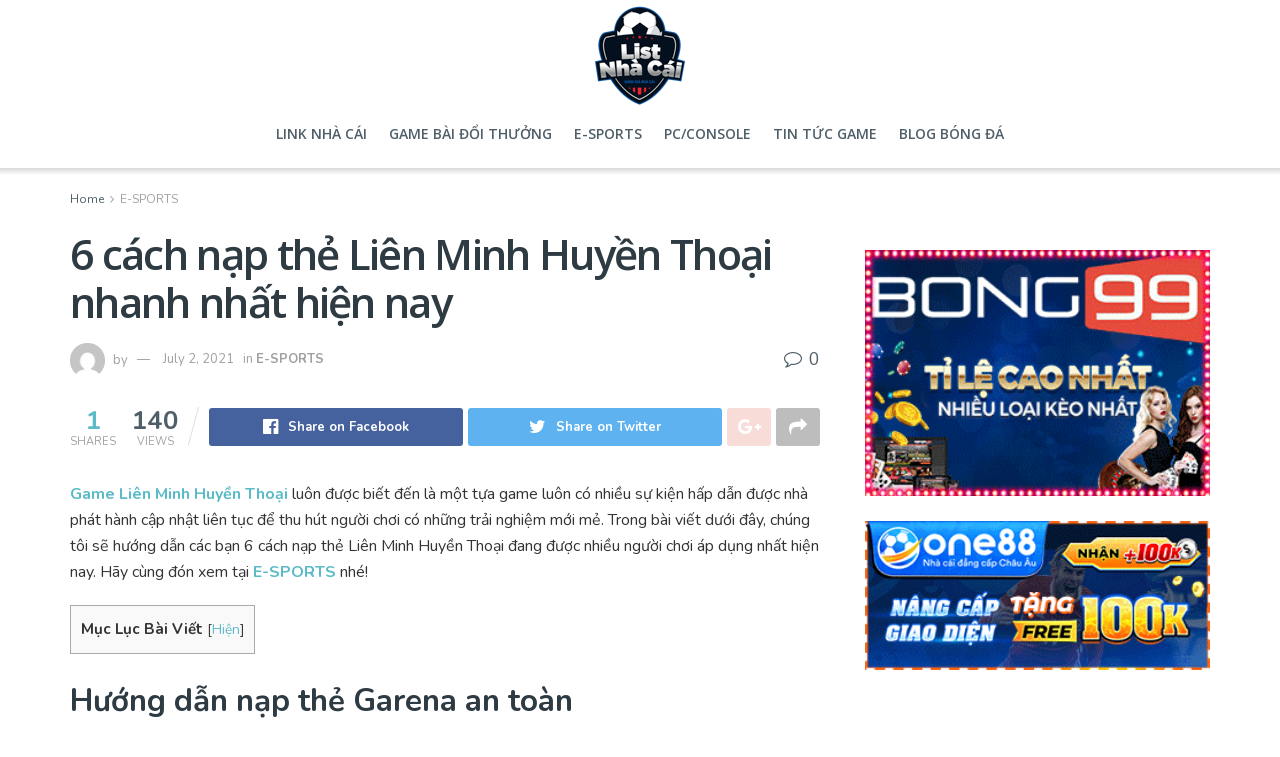

--- FILE ---
content_type: text/html; charset=UTF-8
request_url: https://listnhacai88.com/cach-nap-the-lien-minh-huyen-thoai/
body_size: 22971
content:
<!doctype html>
<html class="no-js" lang="vi">
<head>
<script data-ad-client="ca-pub-7273398425910789" async src="https://pagead2.googlesyndication.com/pagead/js/adsbygoogle.js"></script>
	<meta name="google-site-verification" content="td-US9EZ2qAysna6648XQCeEnNeL89ExecWP2Yk9I44" />
	<meta http-equiv="Content-Type" content="text/html; charset=UTF-8" />
    <meta name='viewport' content='width=device-width, initial-scale=1, user-scalable=yes' />
    <link rel="profile" href="https://gmpg.org/xfn/11" />
    <link rel="pingback" href="https://listnhacai88.com/xmlrpc.php" />
    			<script type="text/javascript">
              var jnews_ajax_url = '/?ajax-request=jnews'
			</script>
			
<!-- Search Engine Optimization by Rank Math PRO - https://s.rankmath.com/home -->
<title>6 cách nạp thẻ Liên Minh Huyền Thoại nhanh nhất hiện nay</title>
<meta name="description" content="Hướng dẫn cách nạp tthẻ Liên Minh Huyền Thoại, cách nạp thẻ liên minh nhanh, mới nhất hiện nay. Click vào bài viết để tìm hiểu ngay!"/>
<meta name="robots" content="follow, index, max-snippet:-1, max-video-preview:-1, max-image-preview:large"/>
<link rel="canonical" href="https://listnhacai88.com/cach-nap-the-lien-minh-huyen-thoai/" />
<meta property="og:locale" content="en_US" />
<meta property="og:type" content="article" />
<meta property="og:title" content="6 cách nạp thẻ Liên Minh Huyền Thoại nhanh nhất hiện nay" />
<meta property="og:description" content="Hướng dẫn cách nạp tthẻ Liên Minh Huyền Thoại, cách nạp thẻ liên minh nhanh, mới nhất hiện nay. Click vào bài viết để tìm hiểu ngay!" />
<meta property="og:url" content="https://listnhacai88.com/cach-nap-the-lien-minh-huyen-thoai/" />
<meta property="og:site_name" content="Listnhacai" />
<meta property="article:section" content="E-SPORTS" />
<meta property="og:updated_time" content="2021-07-02T07:17:11+00:00" />
<meta property="og:image" content="https://listnhacai88.com/wp-content/uploads/2021/05/cach-nap-the-lien-minh-huyen-thoai-14-e1621414215131.jpg" />
<meta property="og:image:secure_url" content="https://listnhacai88.com/wp-content/uploads/2021/05/cach-nap-the-lien-minh-huyen-thoai-14-e1621414215131.jpg" />
<meta property="og:image:width" content="800" />
<meta property="og:image:height" content="450" />
<meta property="og:image:alt" content="cách nạp thẻ Liên Minh Huyền Thoại" />
<meta property="og:image:type" content="image/jpeg" />
<meta name="twitter:card" content="summary_large_image" />
<meta name="twitter:title" content="6 cách nạp thẻ Liên Minh Huyền Thoại nhanh nhất hiện nay" />
<meta name="twitter:description" content="Hướng dẫn cách nạp tthẻ Liên Minh Huyền Thoại, cách nạp thẻ liên minh nhanh, mới nhất hiện nay. Click vào bài viết để tìm hiểu ngay!" />
<meta name="twitter:image" content="https://listnhacai88.com/wp-content/uploads/2021/05/cach-nap-the-lien-minh-huyen-thoai-14-e1621414215131.jpg" />
<meta name="twitter:label1" content="Time to read" />
<meta name="twitter:data1" content="6 minutes" />
<!-- /Rank Math WordPress SEO plugin -->

<link rel='dns-prefetch' href='//fonts.googleapis.com' />
<link rel="alternate" type="application/rss+xml" title="Listnhacai &raquo; Feed" href="https://listnhacai88.com/feed/" />
<link rel="alternate" type="application/rss+xml" title="Listnhacai &raquo; Comments Feed" href="https://listnhacai88.com/comments/feed/" />
<link rel="alternate" type="application/rss+xml" title="Listnhacai &raquo; 6 cách nạp thẻ Liên Minh Huyền Thoại nhanh nhất hiện nay Comments Feed" href="https://listnhacai88.com/cach-nap-the-lien-minh-huyen-thoai/feed/" />
<link rel="alternate" title="oEmbed (JSON)" type="application/json+oembed" href="https://listnhacai88.com/wp-json/oembed/1.0/embed?url=https%3A%2F%2Flistnhacai88.com%2Fcach-nap-the-lien-minh-huyen-thoai%2F" />
<link rel="alternate" title="oEmbed (XML)" type="text/xml+oembed" href="https://listnhacai88.com/wp-json/oembed/1.0/embed?url=https%3A%2F%2Flistnhacai88.com%2Fcach-nap-the-lien-minh-huyen-thoai%2F&#038;format=xml" />
<style id='wp-img-auto-sizes-contain-inline-css' type='text/css'>
img:is([sizes=auto i],[sizes^="auto," i]){contain-intrinsic-size:3000px 1500px}
/*# sourceURL=wp-img-auto-sizes-contain-inline-css */
</style>
<style id='wp-emoji-styles-inline-css' type='text/css'>

	img.wp-smiley, img.emoji {
		display: inline !important;
		border: none !important;
		box-shadow: none !important;
		height: 1em !important;
		width: 1em !important;
		margin: 0 0.07em !important;
		vertical-align: -0.1em !important;
		background: none !important;
		padding: 0 !important;
	}
/*# sourceURL=wp-emoji-styles-inline-css */
</style>
<style id='wp-block-library-inline-css' type='text/css'>
:root{--wp-block-synced-color:#7a00df;--wp-block-synced-color--rgb:122,0,223;--wp-bound-block-color:var(--wp-block-synced-color);--wp-editor-canvas-background:#ddd;--wp-admin-theme-color:#007cba;--wp-admin-theme-color--rgb:0,124,186;--wp-admin-theme-color-darker-10:#006ba1;--wp-admin-theme-color-darker-10--rgb:0,107,160.5;--wp-admin-theme-color-darker-20:#005a87;--wp-admin-theme-color-darker-20--rgb:0,90,135;--wp-admin-border-width-focus:2px}@media (min-resolution:192dpi){:root{--wp-admin-border-width-focus:1.5px}}.wp-element-button{cursor:pointer}:root .has-very-light-gray-background-color{background-color:#eee}:root .has-very-dark-gray-background-color{background-color:#313131}:root .has-very-light-gray-color{color:#eee}:root .has-very-dark-gray-color{color:#313131}:root .has-vivid-green-cyan-to-vivid-cyan-blue-gradient-background{background:linear-gradient(135deg,#00d084,#0693e3)}:root .has-purple-crush-gradient-background{background:linear-gradient(135deg,#34e2e4,#4721fb 50%,#ab1dfe)}:root .has-hazy-dawn-gradient-background{background:linear-gradient(135deg,#faaca8,#dad0ec)}:root .has-subdued-olive-gradient-background{background:linear-gradient(135deg,#fafae1,#67a671)}:root .has-atomic-cream-gradient-background{background:linear-gradient(135deg,#fdd79a,#004a59)}:root .has-nightshade-gradient-background{background:linear-gradient(135deg,#330968,#31cdcf)}:root .has-midnight-gradient-background{background:linear-gradient(135deg,#020381,#2874fc)}:root{--wp--preset--font-size--normal:16px;--wp--preset--font-size--huge:42px}.has-regular-font-size{font-size:1em}.has-larger-font-size{font-size:2.625em}.has-normal-font-size{font-size:var(--wp--preset--font-size--normal)}.has-huge-font-size{font-size:var(--wp--preset--font-size--huge)}.has-text-align-center{text-align:center}.has-text-align-left{text-align:left}.has-text-align-right{text-align:right}.has-fit-text{white-space:nowrap!important}#end-resizable-editor-section{display:none}.aligncenter{clear:both}.items-justified-left{justify-content:flex-start}.items-justified-center{justify-content:center}.items-justified-right{justify-content:flex-end}.items-justified-space-between{justify-content:space-between}.screen-reader-text{border:0;clip-path:inset(50%);height:1px;margin:-1px;overflow:hidden;padding:0;position:absolute;width:1px;word-wrap:normal!important}.screen-reader-text:focus{background-color:#ddd;clip-path:none;color:#444;display:block;font-size:1em;height:auto;left:5px;line-height:normal;padding:15px 23px 14px;text-decoration:none;top:5px;width:auto;z-index:100000}html :where(.has-border-color){border-style:solid}html :where([style*=border-top-color]){border-top-style:solid}html :where([style*=border-right-color]){border-right-style:solid}html :where([style*=border-bottom-color]){border-bottom-style:solid}html :where([style*=border-left-color]){border-left-style:solid}html :where([style*=border-width]){border-style:solid}html :where([style*=border-top-width]){border-top-style:solid}html :where([style*=border-right-width]){border-right-style:solid}html :where([style*=border-bottom-width]){border-bottom-style:solid}html :where([style*=border-left-width]){border-left-style:solid}html :where(img[class*=wp-image-]){height:auto;max-width:100%}:where(figure){margin:0 0 1em}html :where(.is-position-sticky){--wp-admin--admin-bar--position-offset:var(--wp-admin--admin-bar--height,0px)}@media screen and (max-width:600px){html :where(.is-position-sticky){--wp-admin--admin-bar--position-offset:0px}}

/*# sourceURL=wp-block-library-inline-css */
</style><style id='global-styles-inline-css' type='text/css'>
:root{--wp--preset--aspect-ratio--square: 1;--wp--preset--aspect-ratio--4-3: 4/3;--wp--preset--aspect-ratio--3-4: 3/4;--wp--preset--aspect-ratio--3-2: 3/2;--wp--preset--aspect-ratio--2-3: 2/3;--wp--preset--aspect-ratio--16-9: 16/9;--wp--preset--aspect-ratio--9-16: 9/16;--wp--preset--color--black: #000000;--wp--preset--color--cyan-bluish-gray: #abb8c3;--wp--preset--color--white: #ffffff;--wp--preset--color--pale-pink: #f78da7;--wp--preset--color--vivid-red: #cf2e2e;--wp--preset--color--luminous-vivid-orange: #ff6900;--wp--preset--color--luminous-vivid-amber: #fcb900;--wp--preset--color--light-green-cyan: #7bdcb5;--wp--preset--color--vivid-green-cyan: #00d084;--wp--preset--color--pale-cyan-blue: #8ed1fc;--wp--preset--color--vivid-cyan-blue: #0693e3;--wp--preset--color--vivid-purple: #9b51e0;--wp--preset--gradient--vivid-cyan-blue-to-vivid-purple: linear-gradient(135deg,rgb(6,147,227) 0%,rgb(155,81,224) 100%);--wp--preset--gradient--light-green-cyan-to-vivid-green-cyan: linear-gradient(135deg,rgb(122,220,180) 0%,rgb(0,208,130) 100%);--wp--preset--gradient--luminous-vivid-amber-to-luminous-vivid-orange: linear-gradient(135deg,rgb(252,185,0) 0%,rgb(255,105,0) 100%);--wp--preset--gradient--luminous-vivid-orange-to-vivid-red: linear-gradient(135deg,rgb(255,105,0) 0%,rgb(207,46,46) 100%);--wp--preset--gradient--very-light-gray-to-cyan-bluish-gray: linear-gradient(135deg,rgb(238,238,238) 0%,rgb(169,184,195) 100%);--wp--preset--gradient--cool-to-warm-spectrum: linear-gradient(135deg,rgb(74,234,220) 0%,rgb(151,120,209) 20%,rgb(207,42,186) 40%,rgb(238,44,130) 60%,rgb(251,105,98) 80%,rgb(254,248,76) 100%);--wp--preset--gradient--blush-light-purple: linear-gradient(135deg,rgb(255,206,236) 0%,rgb(152,150,240) 100%);--wp--preset--gradient--blush-bordeaux: linear-gradient(135deg,rgb(254,205,165) 0%,rgb(254,45,45) 50%,rgb(107,0,62) 100%);--wp--preset--gradient--luminous-dusk: linear-gradient(135deg,rgb(255,203,112) 0%,rgb(199,81,192) 50%,rgb(65,88,208) 100%);--wp--preset--gradient--pale-ocean: linear-gradient(135deg,rgb(255,245,203) 0%,rgb(182,227,212) 50%,rgb(51,167,181) 100%);--wp--preset--gradient--electric-grass: linear-gradient(135deg,rgb(202,248,128) 0%,rgb(113,206,126) 100%);--wp--preset--gradient--midnight: linear-gradient(135deg,rgb(2,3,129) 0%,rgb(40,116,252) 100%);--wp--preset--font-size--small: 13px;--wp--preset--font-size--medium: 20px;--wp--preset--font-size--large: 36px;--wp--preset--font-size--x-large: 42px;--wp--preset--spacing--20: 0.44rem;--wp--preset--spacing--30: 0.67rem;--wp--preset--spacing--40: 1rem;--wp--preset--spacing--50: 1.5rem;--wp--preset--spacing--60: 2.25rem;--wp--preset--spacing--70: 3.38rem;--wp--preset--spacing--80: 5.06rem;--wp--preset--shadow--natural: 6px 6px 9px rgba(0, 0, 0, 0.2);--wp--preset--shadow--deep: 12px 12px 50px rgba(0, 0, 0, 0.4);--wp--preset--shadow--sharp: 6px 6px 0px rgba(0, 0, 0, 0.2);--wp--preset--shadow--outlined: 6px 6px 0px -3px rgb(255, 255, 255), 6px 6px rgb(0, 0, 0);--wp--preset--shadow--crisp: 6px 6px 0px rgb(0, 0, 0);}:where(.is-layout-flex){gap: 0.5em;}:where(.is-layout-grid){gap: 0.5em;}body .is-layout-flex{display: flex;}.is-layout-flex{flex-wrap: wrap;align-items: center;}.is-layout-flex > :is(*, div){margin: 0;}body .is-layout-grid{display: grid;}.is-layout-grid > :is(*, div){margin: 0;}:where(.wp-block-columns.is-layout-flex){gap: 2em;}:where(.wp-block-columns.is-layout-grid){gap: 2em;}:where(.wp-block-post-template.is-layout-flex){gap: 1.25em;}:where(.wp-block-post-template.is-layout-grid){gap: 1.25em;}.has-black-color{color: var(--wp--preset--color--black) !important;}.has-cyan-bluish-gray-color{color: var(--wp--preset--color--cyan-bluish-gray) !important;}.has-white-color{color: var(--wp--preset--color--white) !important;}.has-pale-pink-color{color: var(--wp--preset--color--pale-pink) !important;}.has-vivid-red-color{color: var(--wp--preset--color--vivid-red) !important;}.has-luminous-vivid-orange-color{color: var(--wp--preset--color--luminous-vivid-orange) !important;}.has-luminous-vivid-amber-color{color: var(--wp--preset--color--luminous-vivid-amber) !important;}.has-light-green-cyan-color{color: var(--wp--preset--color--light-green-cyan) !important;}.has-vivid-green-cyan-color{color: var(--wp--preset--color--vivid-green-cyan) !important;}.has-pale-cyan-blue-color{color: var(--wp--preset--color--pale-cyan-blue) !important;}.has-vivid-cyan-blue-color{color: var(--wp--preset--color--vivid-cyan-blue) !important;}.has-vivid-purple-color{color: var(--wp--preset--color--vivid-purple) !important;}.has-black-background-color{background-color: var(--wp--preset--color--black) !important;}.has-cyan-bluish-gray-background-color{background-color: var(--wp--preset--color--cyan-bluish-gray) !important;}.has-white-background-color{background-color: var(--wp--preset--color--white) !important;}.has-pale-pink-background-color{background-color: var(--wp--preset--color--pale-pink) !important;}.has-vivid-red-background-color{background-color: var(--wp--preset--color--vivid-red) !important;}.has-luminous-vivid-orange-background-color{background-color: var(--wp--preset--color--luminous-vivid-orange) !important;}.has-luminous-vivid-amber-background-color{background-color: var(--wp--preset--color--luminous-vivid-amber) !important;}.has-light-green-cyan-background-color{background-color: var(--wp--preset--color--light-green-cyan) !important;}.has-vivid-green-cyan-background-color{background-color: var(--wp--preset--color--vivid-green-cyan) !important;}.has-pale-cyan-blue-background-color{background-color: var(--wp--preset--color--pale-cyan-blue) !important;}.has-vivid-cyan-blue-background-color{background-color: var(--wp--preset--color--vivid-cyan-blue) !important;}.has-vivid-purple-background-color{background-color: var(--wp--preset--color--vivid-purple) !important;}.has-black-border-color{border-color: var(--wp--preset--color--black) !important;}.has-cyan-bluish-gray-border-color{border-color: var(--wp--preset--color--cyan-bluish-gray) !important;}.has-white-border-color{border-color: var(--wp--preset--color--white) !important;}.has-pale-pink-border-color{border-color: var(--wp--preset--color--pale-pink) !important;}.has-vivid-red-border-color{border-color: var(--wp--preset--color--vivid-red) !important;}.has-luminous-vivid-orange-border-color{border-color: var(--wp--preset--color--luminous-vivid-orange) !important;}.has-luminous-vivid-amber-border-color{border-color: var(--wp--preset--color--luminous-vivid-amber) !important;}.has-light-green-cyan-border-color{border-color: var(--wp--preset--color--light-green-cyan) !important;}.has-vivid-green-cyan-border-color{border-color: var(--wp--preset--color--vivid-green-cyan) !important;}.has-pale-cyan-blue-border-color{border-color: var(--wp--preset--color--pale-cyan-blue) !important;}.has-vivid-cyan-blue-border-color{border-color: var(--wp--preset--color--vivid-cyan-blue) !important;}.has-vivid-purple-border-color{border-color: var(--wp--preset--color--vivid-purple) !important;}.has-vivid-cyan-blue-to-vivid-purple-gradient-background{background: var(--wp--preset--gradient--vivid-cyan-blue-to-vivid-purple) !important;}.has-light-green-cyan-to-vivid-green-cyan-gradient-background{background: var(--wp--preset--gradient--light-green-cyan-to-vivid-green-cyan) !important;}.has-luminous-vivid-amber-to-luminous-vivid-orange-gradient-background{background: var(--wp--preset--gradient--luminous-vivid-amber-to-luminous-vivid-orange) !important;}.has-luminous-vivid-orange-to-vivid-red-gradient-background{background: var(--wp--preset--gradient--luminous-vivid-orange-to-vivid-red) !important;}.has-very-light-gray-to-cyan-bluish-gray-gradient-background{background: var(--wp--preset--gradient--very-light-gray-to-cyan-bluish-gray) !important;}.has-cool-to-warm-spectrum-gradient-background{background: var(--wp--preset--gradient--cool-to-warm-spectrum) !important;}.has-blush-light-purple-gradient-background{background: var(--wp--preset--gradient--blush-light-purple) !important;}.has-blush-bordeaux-gradient-background{background: var(--wp--preset--gradient--blush-bordeaux) !important;}.has-luminous-dusk-gradient-background{background: var(--wp--preset--gradient--luminous-dusk) !important;}.has-pale-ocean-gradient-background{background: var(--wp--preset--gradient--pale-ocean) !important;}.has-electric-grass-gradient-background{background: var(--wp--preset--gradient--electric-grass) !important;}.has-midnight-gradient-background{background: var(--wp--preset--gradient--midnight) !important;}.has-small-font-size{font-size: var(--wp--preset--font-size--small) !important;}.has-medium-font-size{font-size: var(--wp--preset--font-size--medium) !important;}.has-large-font-size{font-size: var(--wp--preset--font-size--large) !important;}.has-x-large-font-size{font-size: var(--wp--preset--font-size--x-large) !important;}
/*# sourceURL=global-styles-inline-css */
</style>

<style id='classic-theme-styles-inline-css' type='text/css'>
/*! This file is auto-generated */
.wp-block-button__link{color:#fff;background-color:#32373c;border-radius:9999px;box-shadow:none;text-decoration:none;padding:calc(.667em + 2px) calc(1.333em + 2px);font-size:1.125em}.wp-block-file__button{background:#32373c;color:#fff;text-decoration:none}
/*# sourceURL=/wp-includes/css/classic-themes.min.css */
</style>
<link rel='stylesheet' id='contact-form-7-css' href='https://listnhacai88.com/wp-content/plugins/contact-form-7/includes/css/styles.css?ver=5.4' type='text/css' media='all' />
<link rel='stylesheet' id='toc-screen-css' href='https://listnhacai88.com/wp-content/plugins/table-of-contents-plus/screen.min.css?ver=2002' type='text/css' media='all' />
<link rel='stylesheet' id='js_composer_front-css' href='https://listnhacai88.com/wp-content/plugins/js_composer/assets/css/js_composer.min.css?ver=6.6.0' type='text/css' media='all' />
<link rel='stylesheet' id='simple-social-icons-font-css' href='https://listnhacai88.com/wp-content/plugins/simple-social-icons/css/style.css?ver=3.0.2' type='text/css' media='all' />
<link rel='stylesheet' id='jeg_customizer_font-css' href='//fonts.googleapis.com/css?family=Nunito%3Aregular%2C700%7COpen+Sans%3Aregular%2C600&#038;display=swap&#038;ver=1.2.5' type='text/css' media='all' />
<link rel='stylesheet' id='mediaelement-css' href='https://listnhacai88.com/wp-includes/js/mediaelement/mediaelementplayer-legacy.min.css?ver=4.2.17' type='text/css' media='all' />
<link rel='stylesheet' id='wp-mediaelement-css' href='https://listnhacai88.com/wp-includes/js/mediaelement/wp-mediaelement.min.css?ver=6.9' type='text/css' media='all' />
<link rel='stylesheet' id='jnews-frontend-css' href='https://listnhacai88.com/wp-content/themes/jnews/assets/dist/frontend.min.css?ver=7.1.9' type='text/css' media='all' />
<link rel='stylesheet' id='jnews-style-css' href='https://listnhacai88.com/wp-content/themes/jnews/style.css?ver=7.1.9' type='text/css' media='all' />
<link rel='stylesheet' id='jnews-darkmode-css' href='https://listnhacai88.com/wp-content/themes/jnews/assets/css/darkmode.css?ver=7.1.9' type='text/css' media='all' />
<link rel='stylesheet' id='jnews-scheme-css' href='https://listnhacai88.com/wp-content/themes/jnews/data/import/parenting/scheme.css?ver=7.1.9' type='text/css' media='all' />
<link rel='stylesheet' id='jnews-social-login-style-css' href='https://listnhacai88.com/wp-content/plugins/jnews-social-login/assets/css/plugin.css?ver=7.0.4' type='text/css' media='all' />
<link rel='stylesheet' id='jnews-select-share-css' href='https://listnhacai88.com/wp-content/plugins/jnews-social-share/assets/css/plugin.css' type='text/css' media='all' />
<script type="text/javascript" src="https://listnhacai88.com/wp-includes/js/jquery/jquery.min.js?ver=3.7.1" id="jquery-core-js"></script>
<script type="text/javascript" src="https://listnhacai88.com/wp-includes/js/jquery/jquery-migrate.min.js?ver=3.4.1" id="jquery-migrate-js"></script>
<script type="text/javascript" src="https://listnhacai88.com/wp-content/plugins/simple-social-icons/svgxuse.js?ver=1.1.21" id="svg-x-use-js"></script>
<link rel="https://api.w.org/" href="https://listnhacai88.com/wp-json/" /><link rel="alternate" title="JSON" type="application/json" href="https://listnhacai88.com/wp-json/wp/v2/posts/7741" /><link rel="EditURI" type="application/rsd+xml" title="RSD" href="https://listnhacai88.com/xmlrpc.php?rsd" />
<meta name="generator" content="WordPress 6.9" />
<link rel='shortlink' href='https://listnhacai88.com/?p=7741' />
<meta name="generator" content="Powered by WPBakery Page Builder - drag and drop page builder for WordPress."/>
<link rel="icon" href="https://listnhacai88.com/wp-content/uploads/2021/03/cropped-logo-listnhacai-1-32x32.png" sizes="32x32" />
<link rel="icon" href="https://listnhacai88.com/wp-content/uploads/2021/03/cropped-logo-listnhacai-1-192x192.png" sizes="192x192" />
<link rel="apple-touch-icon" href="https://listnhacai88.com/wp-content/uploads/2021/03/cropped-logo-listnhacai-1-180x180.png" />
<meta name="msapplication-TileImage" content="https://listnhacai88.com/wp-content/uploads/2021/03/cropped-logo-listnhacai-1-270x270.png" />
<style id="jeg_dynamic_css" type="text/css" data-type="jeg_custom-css">body,.newsfeed_carousel.owl-carousel .owl-nav div,.jeg_filter_button,.owl-carousel .owl-nav div,.jeg_readmore,.jeg_hero_style_7 .jeg_post_meta a,.widget_calendar thead th,.widget_calendar tfoot a,.jeg_socialcounter a,.entry-header .jeg_meta_like a,.entry-header .jeg_meta_comment a,.entry-content tbody tr:hover,.entry-content th,.jeg_splitpost_nav li:hover a,#breadcrumbs a,.jeg_author_socials a:hover,.jeg_footer_content a,.jeg_footer_bottom a,.jeg_cartcontent,.woocommerce .woocommerce-breadcrumb a { color : #4f5f69; } a,.jeg_menu_style_5 > li > a:hover,.jeg_menu_style_5 > li.sfHover > a,.jeg_menu_style_5 > li.current-menu-item > a,.jeg_menu_style_5 > li.current-menu-ancestor > a,.jeg_navbar .jeg_menu:not(.jeg_main_menu) > li > a:hover,.jeg_midbar .jeg_menu:not(.jeg_main_menu) > li > a:hover,.jeg_side_tabs li.active,.jeg_block_heading_5 strong,.jeg_block_heading_6 strong,.jeg_block_heading_7 strong,.jeg_block_heading_8 strong,.jeg_subcat_list li a:hover,.jeg_subcat_list li button:hover,.jeg_pl_lg_7 .jeg_thumb .jeg_post_category a,.jeg_pl_xs_2:before,.jeg_pl_xs_4 .jeg_postblock_content:before,.jeg_postblock .jeg_post_title a:hover,.jeg_hero_style_6 .jeg_post_title a:hover,.jeg_sidefeed .jeg_pl_xs_3 .jeg_post_title a:hover,.widget_jnews_popular .jeg_post_title a:hover,.jeg_meta_author a,.widget_archive li a:hover,.widget_pages li a:hover,.widget_meta li a:hover,.widget_recent_entries li a:hover,.widget_rss li a:hover,.widget_rss cite,.widget_categories li a:hover,.widget_categories li.current-cat > a,#breadcrumbs a:hover,.jeg_share_count .counts,.commentlist .bypostauthor > .comment-body > .comment-author > .fn,span.required,.jeg_review_title,.bestprice .price,.authorlink a:hover,.jeg_vertical_playlist .jeg_video_playlist_play_icon,.jeg_vertical_playlist .jeg_video_playlist_item.active .jeg_video_playlist_thumbnail:before,.jeg_horizontal_playlist .jeg_video_playlist_play,.woocommerce li.product .pricegroup .button,.widget_display_forums li a:hover,.widget_display_topics li:before,.widget_display_replies li:before,.widget_display_views li:before,.bbp-breadcrumb a:hover,.jeg_mobile_menu li.sfHover > a,.jeg_mobile_menu li a:hover,.split-template-6 .pagenum { color : #5bbac7; } .jeg_menu_style_1 > li > a:before,.jeg_menu_style_2 > li > a:before,.jeg_menu_style_3 > li > a:before,.jeg_side_toggle,.jeg_slide_caption .jeg_post_category a,.jeg_slider_type_1 .owl-nav .owl-next,.jeg_block_heading_1 .jeg_block_title span,.jeg_block_heading_2 .jeg_block_title span,.jeg_block_heading_3,.jeg_block_heading_4 .jeg_block_title span,.jeg_block_heading_6:after,.jeg_pl_lg_box .jeg_post_category a,.jeg_pl_md_box .jeg_post_category a,.jeg_readmore:hover,.jeg_thumb .jeg_post_category a,.jeg_block_loadmore a:hover, .jeg_postblock.alt .jeg_block_loadmore a:hover,.jeg_block_loadmore a.active,.jeg_postblock_carousel_2 .jeg_post_category a,.jeg_heroblock .jeg_post_category a,.jeg_pagenav_1 .page_number.active,.jeg_pagenav_1 .page_number.active:hover,input[type="submit"],.btn,.button,.widget_tag_cloud a:hover,.popularpost_item:hover .jeg_post_title a:before,.jeg_splitpost_4 .page_nav,.jeg_splitpost_5 .page_nav,.jeg_post_via a:hover,.jeg_post_source a:hover,.jeg_post_tags a:hover,.comment-reply-title small a:before,.comment-reply-title small a:after,.jeg_storelist .productlink,.authorlink li.active a:before,.jeg_footer.dark .socials_widget:not(.nobg) a:hover .fa,.jeg_breakingnews_title,.jeg_overlay_slider_bottom.owl-carousel .owl-nav div,.jeg_overlay_slider_bottom.owl-carousel .owl-nav div:hover,.jeg_vertical_playlist .jeg_video_playlist_current,.woocommerce span.onsale,.woocommerce #respond input#submit:hover,.woocommerce a.button:hover,.woocommerce button.button:hover,.woocommerce input.button:hover,.woocommerce #respond input#submit.alt,.woocommerce a.button.alt,.woocommerce button.button.alt,.woocommerce input.button.alt,.jeg_popup_post .caption,.jeg_footer.dark input[type="submit"],.jeg_footer.dark .btn,.jeg_footer.dark .button,.footer_widget.widget_tag_cloud a:hover, .jeg_inner_content .content-inner .jeg_post_category a:hover, #buddypress .standard-form button, #buddypress a.button, #buddypress input[type="submit"], #buddypress input[type="button"], #buddypress input[type="reset"], #buddypress ul.button-nav li a, #buddypress .generic-button a, #buddypress .generic-button button, #buddypress .comment-reply-link, #buddypress a.bp-title-button, #buddypress.buddypress-wrap .members-list li .user-update .activity-read-more a, div#buddypress .standard-form button:hover,div#buddypress a.button:hover,div#buddypress input[type="submit"]:hover,div#buddypress input[type="button"]:hover,div#buddypress input[type="reset"]:hover,div#buddypress ul.button-nav li a:hover,div#buddypress .generic-button a:hover,div#buddypress .generic-button button:hover,div#buddypress .comment-reply-link:hover,div#buddypress a.bp-title-button:hover,div#buddypress.buddypress-wrap .members-list li .user-update .activity-read-more a:hover, #buddypress #item-nav .item-list-tabs ul li a:before, .jeg_inner_content .jeg_meta_container .follow-wrapper a { background-color : #5bbac7; } .jeg_block_heading_7 .jeg_block_title span, .jeg_readmore:hover, .jeg_block_loadmore a:hover, .jeg_block_loadmore a.active, .jeg_pagenav_1 .page_number.active, .jeg_pagenav_1 .page_number.active:hover, .jeg_pagenav_3 .page_number:hover, .jeg_prevnext_post a:hover h3, .jeg_overlay_slider .jeg_post_category, .jeg_sidefeed .jeg_post.active, .jeg_vertical_playlist.jeg_vertical_playlist .jeg_video_playlist_item.active .jeg_video_playlist_thumbnail img, .jeg_horizontal_playlist .jeg_video_playlist_item.active { border-color : #5bbac7; } .jeg_tabpost_nav li.active, .woocommerce div.product .woocommerce-tabs ul.tabs li.active { border-bottom-color : #5bbac7; } .jeg_post_meta .fa, .entry-header .jeg_post_meta .fa, .jeg_review_stars, .jeg_price_review_list { color : #4f5f69; } .jeg_share_button.share-float.share-monocrhome a { background-color : #4f5f69; } h1,h2,h3,h4,h5,h6,.jeg_post_title a,.entry-header .jeg_post_title,.jeg_hero_style_7 .jeg_post_title a,.jeg_block_title,.jeg_splitpost_bar .current_title,.jeg_video_playlist_title,.gallery-caption,.jeg_push_notification_button>a.button { color : #2e3b43; } .split-template-9 .pagenum, .split-template-10 .pagenum, .split-template-11 .pagenum, .split-template-12 .pagenum, .split-template-13 .pagenum, .split-template-15 .pagenum, .split-template-18 .pagenum, .split-template-20 .pagenum, .split-template-19 .current_title span, .split-template-20 .current_title span { background-color : #2e3b43; } .jeg_topbar .jeg_nav_row, .jeg_topbar .jeg_search_no_expand .jeg_search_input { line-height : 38px; } .jeg_topbar .jeg_nav_row, .jeg_topbar .jeg_nav_icon { height : 38px; } .jeg_topbar, .jeg_topbar.dark, .jeg_topbar.custom { background : #ffffff; } .jeg_midbar { height : 100px; } .jeg_header .jeg_bottombar.jeg_navbar,.jeg_bottombar .jeg_nav_icon { height : 68px; } .jeg_header .jeg_bottombar.jeg_navbar, .jeg_header .jeg_bottombar .jeg_main_menu:not(.jeg_menu_style_1) > li > a, .jeg_header .jeg_bottombar .jeg_menu_style_1 > li, .jeg_header .jeg_bottombar .jeg_menu:not(.jeg_main_menu) > li > a { line-height : 68px; } .jeg_navbar_mobile_wrapper .jeg_nav_item a.jeg_mobile_toggle, .jeg_navbar_mobile_wrapper .dark .jeg_nav_item a.jeg_mobile_toggle { color : #4f5f69; } .jeg_navbar_mobile .jeg_search_wrapper .jeg_search_toggle, .jeg_navbar_mobile .dark .jeg_search_wrapper .jeg_search_toggle { color : #4f5f69; } .jeg_header .jeg_menu.jeg_main_menu > li > a { color : #4f5f69; } .jeg_footer_content,.jeg_footer.dark .jeg_footer_content { background-color : #2e3b43; color : #d9dbdc; } .jeg_footer .jeg_footer_heading h3,.jeg_footer.dark .jeg_footer_heading h3,.jeg_footer .widget h2,.jeg_footer .footer_dark .widget h2 { color : #5bbac7; } .jeg_footer .jeg_footer_content a, .jeg_footer.dark .jeg_footer_content a { color : #ffffff; } .jeg_footer .jeg_footer_content a:hover,.jeg_footer.dark .jeg_footer_content a:hover { color : #fd9d7b; } .jeg_footer_secondary,.jeg_footer.dark .jeg_footer_secondary,.jeg_footer_bottom,.jeg_footer.dark .jeg_footer_bottom,.jeg_footer_sidecontent .jeg_footer_primary { color : #d9dbdc; } .jeg_footer_bottom a,.jeg_footer.dark .jeg_footer_bottom a,.jeg_footer_secondary a,.jeg_footer.dark .jeg_footer_secondary a,.jeg_footer_sidecontent .jeg_footer_primary a,.jeg_footer_sidecontent.dark .jeg_footer_primary a { color : #ffffff; } .jeg_menu_footer a,.jeg_footer.dark .jeg_menu_footer a,.jeg_footer_sidecontent .jeg_footer_primary .col-md-7 .jeg_menu_footer a { color : #ffffff; } body,input,textarea,select,.chosen-container-single .chosen-single,.btn,.button { font-family: Nunito,Helvetica,Arial,sans-serif; } .jeg_main_menu > li > a { font-family: "Open Sans",Helvetica,Arial,sans-serif; } .jeg_post_title, .entry-header .jeg_post_title, .jeg_single_tpl_2 .entry-header .jeg_post_title, .jeg_single_tpl_3 .entry-header .jeg_post_title, .jeg_single_tpl_6 .entry-header .jeg_post_title { font-family: "Open Sans",Helvetica,Arial,sans-serif; } </style><style type="text/css">
					.no_thumbnail .jeg_thumb,
					.thumbnail-container.no_thumbnail {
					    display: none !important;
					}
					.jeg_search_result .jeg_pl_xs_3.no_thumbnail .jeg_postblock_content,
					.jeg_sidefeed .jeg_pl_xs_3.no_thumbnail .jeg_postblock_content,
					.jeg_pl_sm.no_thumbnail .jeg_postblock_content {
					    margin-left: 0;
					}
					.jeg_postblock_11 .no_thumbnail .jeg_postblock_content,
					.jeg_postblock_12 .no_thumbnail .jeg_postblock_content,
					.jeg_postblock_12.jeg_col_3o3 .no_thumbnail .jeg_postblock_content  {
					    margin-top: 0;
					}
					.jeg_postblock_15 .jeg_pl_md_box.no_thumbnail .jeg_postblock_content,
					.jeg_postblock_19 .jeg_pl_md_box.no_thumbnail .jeg_postblock_content,
					.jeg_postblock_24 .jeg_pl_md_box.no_thumbnail .jeg_postblock_content,
					.jeg_sidefeed .jeg_pl_md_box .jeg_postblock_content {
					    position: relative;
					}
					.jeg_postblock_carousel_2 .no_thumbnail .jeg_post_title a,
					.jeg_postblock_carousel_2 .no_thumbnail .jeg_post_title a:hover,
					.jeg_postblock_carousel_2 .no_thumbnail .jeg_post_meta .fa {
					    color: #212121 !important;
					} 
				</style>		<style type="text/css" id="wp-custom-css">
			body.archive.category #breadcrumbs > span:nth-child(3), body.archive.category #breadcrumbs > i:nth-child(4) {
display: none;
}		</style>
		<noscript><style> .wpb_animate_when_almost_visible { opacity: 1; }</style></noscript>	<meta name="google-site-verification" content="Ry487lDd3xrpBWwLsKoGrXn5kZiaLqWcTqQPr76Z9jE" />
</head>
<meta name='dmca-site-verification' content='Z1ZtekFHRnozYVBZWG1HWHBVZGpwZz090' />
	<!-- Global site tag (gtag.js) - Google Analytics -->
<script async src="https://www.googletagmanager.com/gtag/js?id=G-3XHVBZQTDD"></script>
<script>
  window.dataLayer = window.dataLayer || [];
  function gtag(){dataLayer.push(arguments);}
  gtag('js', new Date());

  gtag('config', 'G-3XHVBZQTDD');
</script>
<body data-rsssl=1 class="wp-singular post-template-default single single-post postid-7741 single-format-standard wp-embed-responsive wp-theme-jnews jeg_toggle_dark jeg_single_tpl_1 jnews jsc_normal wpb-js-composer js-comp-ver-6.6.0 vc_responsive">

    
    
    <div class="jeg_ad jeg_ad_top jnews_header_top_ads">
        <div class='ads-wrapper  '></div>    </div>

    <!-- The Main Wrapper
    ============================================= -->
    <div class="jeg_viewport">

        
        <div class="jeg_header_wrapper">
            <div class="jeg_header_instagram_wrapper">
    </div>

<!-- HEADER -->
<div class="jeg_header normal">
    <div class="jeg_midbar jeg_container normal">
    <div class="container">
        <div class="jeg_nav_row">
            
                <div class="jeg_nav_col jeg_nav_left jeg_nav_grow">
                    <div class="item_wrap jeg_nav_alignleft">
                                            </div>
                </div>

                
                <div class="jeg_nav_col jeg_nav_center jeg_nav_normal">
                    <div class="item_wrap jeg_nav_aligncenter">
                        <div class="jeg_nav_item jeg_logo jeg_desktop_logo">
			<div class="site-title">
	    	<a href="https://listnhacai88.com/" style="padding: 12px 0px 0px 0px;">
	    	    <img class='jeg_logo_img' src="https://listnhacai88.com/wp-content/uploads/2021/03/logo-lisnhacai1.png"  alt="Listnhacai"data-light-src="https://listnhacai88.com/wp-content/uploads/2021/03/logo-lisnhacai1.png" data-light-srcset="https://listnhacai88.com/wp-content/uploads/2021/03/logo-lisnhacai1.png 1x,  2x" data-dark-src="" data-dark-srcset=" 1x,  2x">	    	</a>
	    </div>
	</div>                    </div>
                </div>

                
                <div class="jeg_nav_col jeg_nav_right jeg_nav_grow">
                    <div class="item_wrap jeg_nav_alignright">
                                            </div>
                </div>

                        </div>
    </div>
</div><div class="jeg_bottombar jeg_navbar jeg_container jeg_navbar_wrapper jeg_navbar_normal jeg_navbar_shadow jeg_navbar_normal">
    <div class="container">
        <div class="jeg_nav_row">
            
                <div class="jeg_nav_col jeg_nav_left jeg_nav_normal">
                    <div class="item_wrap jeg_nav_alignleft">
                                            </div>
                </div>

                
                <div class="jeg_nav_col jeg_nav_center jeg_nav_grow">
                    <div class="item_wrap jeg_nav_aligncenter">
                        <div class="jeg_main_menu_wrapper">
<div class="jeg_nav_item jeg_mainmenu_wrap"><ul class="jeg_menu jeg_main_menu jeg_menu_style_5" data-animation="animate"><li id="menu-item-4350" class="menu-item menu-item-type-taxonomy menu-item-object-category menu-item-4350 bgnav" data-item-row="default" ><a href="https://listnhacai88.com/link-nha-cai/">Link Nhà Cái</a></li>
<li id="menu-item-49" class="menu-item menu-item-type-taxonomy menu-item-object-category menu-item-49 bgnav" data-item-row="default" ><a href="https://listnhacai88.com/game-bai-doi-thuong/">Game bài đổi thưởng</a></li>
<li id="menu-item-7914" class="menu-item menu-item-type-taxonomy menu-item-object-category current-post-ancestor current-menu-parent current-post-parent menu-item-7914 bgnav" data-item-row="default" ><a href="https://listnhacai88.com/e-sports/">E-SPORTS</a></li>
<li id="menu-item-7916" class="menu-item menu-item-type-taxonomy menu-item-object-category menu-item-7916 bgnav" data-item-row="default" ><a href="https://listnhacai88.com/pc-console/">PC/CONSOLE</a></li>
<li id="menu-item-10194" class="menu-item menu-item-type-taxonomy menu-item-object-category menu-item-10194 bgnav" data-item-row="default" ><a href="https://listnhacai88.com/tin-tuc-game/">Tin Tức Game</a></li>
<li id="menu-item-16393" class="menu-item menu-item-type-taxonomy menu-item-object-category menu-item-16393 bgnav" data-item-row="default" ><a href="https://listnhacai88.com/blog-bong-da/">Blog bóng đá</a></li>
</ul></div></div>
                    </div>
                </div>

                
                <div class="jeg_nav_col jeg_nav_right jeg_nav_normal">
                    <div class="item_wrap jeg_nav_alignright">
                                            </div>
                </div>

                        </div>
    </div>
</div></div><!-- /.jeg_header -->        </div>

        <div class="jeg_header_sticky">
            <div class="sticky_blankspace"></div>
<div class="jeg_header normal">
    <div class="jeg_container">
        <div data-mode="scroll" class="jeg_stickybar jeg_navbar jeg_navbar_wrapper jeg_navbar_normal jeg_navbar_normal">
            <div class="container">
    <div class="jeg_nav_row">
        
            <div class="jeg_nav_col jeg_nav_left jeg_nav_grow">
                <div class="item_wrap jeg_nav_alignleft">
                    <div class="jeg_main_menu_wrapper">
<div class="jeg_nav_item jeg_mainmenu_wrap"><ul class="jeg_menu jeg_main_menu jeg_menu_style_5" data-animation="animate"><li class="menu-item menu-item-type-taxonomy menu-item-object-category menu-item-4350 bgnav" data-item-row="default" ><a href="https://listnhacai88.com/link-nha-cai/">Link Nhà Cái</a></li>
<li class="menu-item menu-item-type-taxonomy menu-item-object-category menu-item-49 bgnav" data-item-row="default" ><a href="https://listnhacai88.com/game-bai-doi-thuong/">Game bài đổi thưởng</a></li>
<li class="menu-item menu-item-type-taxonomy menu-item-object-category current-post-ancestor current-menu-parent current-post-parent menu-item-7914 bgnav" data-item-row="default" ><a href="https://listnhacai88.com/e-sports/">E-SPORTS</a></li>
<li class="menu-item menu-item-type-taxonomy menu-item-object-category menu-item-7916 bgnav" data-item-row="default" ><a href="https://listnhacai88.com/pc-console/">PC/CONSOLE</a></li>
<li class="menu-item menu-item-type-taxonomy menu-item-object-category menu-item-10194 bgnav" data-item-row="default" ><a href="https://listnhacai88.com/tin-tuc-game/">Tin Tức Game</a></li>
<li class="menu-item menu-item-type-taxonomy menu-item-object-category menu-item-16393 bgnav" data-item-row="default" ><a href="https://listnhacai88.com/blog-bong-da/">Blog bóng đá</a></li>
</ul></div></div>
                </div>
            </div>

            
            <div class="jeg_nav_col jeg_nav_center jeg_nav_normal">
                <div class="item_wrap jeg_nav_aligncenter">
                                    </div>
            </div>

            
            <div class="jeg_nav_col jeg_nav_right jeg_nav_normal">
                <div class="item_wrap jeg_nav_alignright">
                    <!-- Search Icon -->
<div class="jeg_nav_item jeg_search_wrapper search_icon jeg_search_popup_expand">
    <a href="#" class="jeg_search_toggle"><i class="fa fa-search"></i></a>
    <form action="https://listnhacai88.com/" method="get" class="jeg_search_form" target="_top">
    <input name="s" class="jeg_search_input" placeholder="Search..." type="text" value="" autocomplete="off">
    <button type="submit" class="jeg_search_button btn"><i class="fa fa-search"></i></button>
</form>
<!-- jeg_search_hide with_result no_result -->
<div class="jeg_search_result jeg_search_hide with_result">
    <div class="search-result-wrapper">
    </div>
    <div class="search-link search-noresult">
        No Result    </div>
    <div class="search-link search-all-button">
        <i class="fa fa-search"></i> View All Result    </div>
</div></div>                </div>
            </div>

                </div>
</div>        </div>
    </div>
</div>
        </div>

        <div class="jeg_navbar_mobile_wrapper">
            <div class="jeg_navbar_mobile" data-mode="scroll">
    <div class="jeg_mobile_bottombar jeg_mobile_midbar jeg_container normal">
    <div class="container">
        <div class="jeg_nav_row">
            
                <div class="jeg_nav_col jeg_nav_left jeg_nav_normal">
                    <div class="item_wrap jeg_nav_alignleft">
                        <div class="jeg_nav_item">
    <a href="#" class="toggle_btn jeg_mobile_toggle"><i class="fa fa-bars"></i></a>
</div>                    </div>
                </div>

                
                <div class="jeg_nav_col jeg_nav_center jeg_nav_grow">
                    <div class="item_wrap jeg_nav_aligncenter">
                        <div class="jeg_nav_item jeg_mobile_logo">
			<div class="site-title">
	    	<a href="https://listnhacai88.com/">
		        <img class='jeg_logo_img' src="https://listnhacai88.com/wp-content/uploads/2021/03/cropped-logo-listnhacai.png"  alt="Listnhacai"data-light-src="https://listnhacai88.com/wp-content/uploads/2021/03/cropped-logo-listnhacai.png" data-light-srcset="https://listnhacai88.com/wp-content/uploads/2021/03/cropped-logo-listnhacai.png 1x,  2x" data-dark-src="" data-dark-srcset=" 1x,  2x">		    </a>
	    </div>
	</div>                    </div>
                </div>

                
                <div class="jeg_nav_col jeg_nav_right jeg_nav_normal">
                    <div class="item_wrap jeg_nav_alignright">
                        <div class="jeg_nav_item jeg_search_wrapper jeg_search_popup_expand">
    <a href="#" class="jeg_search_toggle"><i class="fa fa-search"></i></a>
	<form action="https://listnhacai88.com/" method="get" class="jeg_search_form" target="_top">
    <input name="s" class="jeg_search_input" placeholder="Search..." type="text" value="" autocomplete="off">
    <button type="submit" class="jeg_search_button btn"><i class="fa fa-search"></i></button>
</form>
<!-- jeg_search_hide with_result no_result -->
<div class="jeg_search_result jeg_search_hide with_result">
    <div class="search-result-wrapper">
    </div>
    <div class="search-link search-noresult">
        No Result    </div>
    <div class="search-link search-all-button">
        <i class="fa fa-search"></i> View All Result    </div>
</div></div>                    </div>
                </div>

                        </div>
    </div>
</div></div>
<div class="sticky_blankspace" style="height: 60px;"></div>        </div>    <div class="post-wrapper">

        <div class="post-wrap" >

            
            <div class="jeg_main ">
                <div class="jeg_container">
                    <div class="jeg_content jeg_singlepage">

    <div class="container">

        <div class="jeg_ad jeg_article jnews_article_top_ads">
            <div class='ads-wrapper  '></div>        </div>

        <div class="row">
            <div class="jeg_main_content col-md-8">
                <div class="jeg_inner_content">
                    
                                                <div class="jeg_breadcrumbs jeg_breadcrumb_container">
                            <div id="breadcrumbs"><span class="">
                <a href="https://listnhacai88.com">Home</a>
            </span><i class="fa fa-angle-right"></i><span class="breadcrumb_last_link">
                <a href="https://listnhacai88.com/e-sports/">E-SPORTS</a>
            </span></div>                        </div>
                        
                        <div class="entry-header">
    	                    
                            <h1 class="jeg_post_title">6 cách nạp thẻ Liên Minh Huyền Thoại nhanh nhất hiện nay</h1>

                            
                            <div class="jeg_meta_container"><div class="jeg_post_meta jeg_post_meta_1">

	<div class="meta_left">
									<div class="jeg_meta_author">
					<img alt='' src='https://secure.gravatar.com/avatar/?s=80&#038;d=mm&#038;r=g' srcset='https://secure.gravatar.com/avatar/?s=160&#038;d=mm&#038;r=g 2x' class='avatar avatar-80 photo avatar-default' height='80' width='80' decoding='async'/>					<span class="meta_text">by</span>
					<a rel="nofollow" href="https://listnhacai88.com/author/"></a>				</div>
					
					<div class="jeg_meta_date">
				<a href="https://listnhacai88.com/cach-nap-the-lien-minh-huyen-thoai/">July 2, 2021</a>
			</div>
		
					<div class="jeg_meta_category">
				<span><span class="meta_text">in</span>
					<a href="https://listnhacai88.com/e-sports/" rel="category tag">E-SPORTS</a>				</span>
			</div>
		
			</div>

	<div class="meta_right">
							<div class="jeg_meta_comment"><a href="https://listnhacai88.com/cach-nap-the-lien-minh-huyen-thoai/#comments"><i
						class="fa fa-comment-o"></i> 0</a></div>
			</div>
</div>
</div>
                        </div>

                        
                        <div class="jeg_share_top_container"><div class="jeg_share_button clearfix">
                <div class="jeg_share_stats">
                    <div class="jeg_share_count">
                        <div class="counts">1</div>
                        <span class="sharetext">SHARES</span>
                    </div>
                    <div class="jeg_views_count">
                    <div class="counts">140</div>
                    <span class="sharetext">VIEWS</span>
                </div>
                </div>
                <div class="jeg_sharelist">
                    <a href="https://www.facebook.com/sharer.php?u=https%3A%2F%2Flistnhacai88.com%2Fcach-nap-the-lien-minh-huyen-thoai%2F" rel="nofollow" class="jeg_btn-facebook expanded external" target="_blank"><i class="fa fa-facebook-official"></i><span>Share on Facebook</span></a><a href="https://twitter.com/intent/tweet?text=6+c%C3%A1ch+n%E1%BA%A1p+th%E1%BA%BB+Li%C3%AAn+Minh+Huy%E1%BB%81n+Tho%E1%BA%A1i+nhanh+nh%E1%BA%A5t+hi%E1%BB%87n+nay&url=https%3A%2F%2Flistnhacai88.com%2Fcach-nap-the-lien-minh-huyen-thoai%2F" rel='nofollow'  class="jeg_btn-twitter expanded"><i class="fa fa-twitter"></i><span>Share on Twitter</span></a><a href="https://plus.google.com/share?url=https%3A%2F%2Flistnhacai88.com%2Fcach-nap-the-lien-minh-huyen-thoai%2F" rel="nofollow"  class="jeg_btn-google-plus removed  external" target="_blank"><i class="fa fa-google-plus"></i></a>
                    <div class="share-secondary">
                    <a href="https://www.linkedin.com/shareArticle?url=https%3A%2F%2Flistnhacai88.com%2Fcach-nap-the-lien-minh-huyen-thoai%2F&title=6+c%C3%A1ch+n%E1%BA%A1p+th%E1%BA%BB+Li%C3%AAn+Minh+Huy%E1%BB%81n+Tho%E1%BA%A1i+nhanh+nh%E1%BA%A5t+hi%E1%BB%87n+nay" rel='nofollow'  class="jeg_btn-linkedin "><i class="fa fa-linkedin"></i></a><a href="https://www.pinterest.com/pin/create/bookmarklet/?pinFave=1&url=https%3A%2F%2Flistnhacai88.com%2Fcach-nap-the-lien-minh-huyen-thoai%2F&media=https://listnhacai88.com/wp-content/uploads/2021/05/cach-nap-the-lien-minh-huyen-thoai-14-e1621414215131.jpg&description=6+c%C3%A1ch+n%E1%BA%A1p+th%E1%BA%BB+Li%C3%AAn+Minh+Huy%E1%BB%81n+Tho%E1%BA%A1i+nhanh+nh%E1%BA%A5t+hi%E1%BB%87n+nay" rel='nofollow'  class="jeg_btn-pinterest "><i class="fa fa-pinterest"></i></a>
                </div>
                <a href="#" class="jeg_btn-toggle"><i class="fa fa-share"></i></a>
                </div>
            </div></div>
                        <div class="jeg_ad jeg_article jnews_content_top_ads "><div class='ads-wrapper  '></div></div>
                        <div class="entry-content no-share">
                            <div class="jeg_share_button share-float jeg_sticky_share clearfix share-monocrhome">
                                <div class="jeg_share_float_container"></div>                            </div>

                            <div class="content-inner ">
                                <p><a href="https://listnhacai88.com/game-lien-minh-huyen-thoai/"><strong>Game Liên Minh Huyền Thoại</strong></a> luôn được biết đến là một tựa game luôn có nhiều sự kiện hấp dẫn được nhà phát hành cập nhật liên tục để thu hút người chơi có những trải nghiệm mới mẻ. Trong bài viết dưới đây, chúng tôi sẽ hướng dẫn các bạn 6 cách nạp thẻ Liên Minh Huyền Thoại đang được nhiều người chơi áp dụng nhất hiện nay. Hãy cùng đón xem tại <a href="https://listnhacai88.com/e-sports/"><strong>E-SPORTS</strong></a> nhé!</p>
<div id="toc_container" class="no_bullets"><p class="toc_title">Mục Lục B&agrave;i Viết</p><ul class="toc_list"><li><a href="#Huong_dan_nap_the_Garena_an_toan"><span class="toc_number toc_depth_1">1</span> Hướng dẫn nạp thẻ Garena an toàn</a></li><li><a href="#6_cach_nap_the_Lien_Minh_Huyen_Thoai"><span class="toc_number toc_depth_1">2</span> 6 cách nạp thẻ Liên Minh Huyền Thoại</a><ul><li><a href="#Thanh_toan_bang_the_Garena"><span class="toc_number toc_depth_2">2.1</span> Thanh toán bằng thẻ Garena</a></li></ul></li><li><a href="#Thanh_toan_bang_Airpay"><span class="toc_number toc_depth_1">3</span> Thanh toán bằng Airpay</a><ul><li><a href="#Thanh_toan_bang_ATM_Internet_Banking"><span class="toc_number toc_depth_2">3.1</span> Thanh toán bằng ATM – Internet Banking</a></li><li><a href="#Thanh_toan_qua_the_Visa_Mastercard"><span class="toc_number toc_depth_2">3.2</span> Thanh toán qua thẻ Visa, Mastercard</a></li><li><a href="#Nap_the_qua_SMS_cua_3_nha_mang_la_Viettel_Vinaphone_va_Mobiphone"><span class="toc_number toc_depth_2">3.3</span> Nạp thẻ qua SMS của 3 nhà mạng là Viettel, Vinaphone và Mobiphone</a></li><li><a href="#Nap_the_qua_OTP_cua_Viettel_va_Mobiphone"><span class="toc_number toc_depth_2">3.4</span> Nạp thẻ qua OTP của Viettel và Mobiphone</a><ul><li><a href="#OTP_la_gi"><span class="toc_number toc_depth_3">3.4.1</span> OTP là gì?</a></li><li><a href="#Huong_dan_nap_the_qua_OTP_cua_Viettel_va_Mobiphone"><span class="toc_number toc_depth_3">3.4.2</span> Hướng dẫn nạp thẻ qua OTP của Viettel và Mobiphone</a></li></ul></li></ul></li></ul></div>
<h2><span id="Huong_dan_nap_the_Garena_an_toan"><strong>Hướng dẫn nạp thẻ Garena an toàn</strong></span></h2>
<p>Bước 1: Truy cập trang nạp thẻ của Garena tại: https://napthe.vn/app</p>
<p>Bước 2: Đăng nhập tài khoản Garena của bạn</p>
<figure id="attachment_7743" aria-describedby="caption-attachment-7743" style="width: 800px" class="wp-caption aligncenter"><img fetchpriority="high" decoding="async" class="wp-image-7743 size-full" src="https://listnhacai88.com/wp-content/uploads/2021/05/garena.jpg" alt="cach-nap-the-lien-minh-huyen-thoai-1" width="800" height="491" srcset="https://listnhacai88.com/wp-content/uploads/2021/05/garena.jpg 800w, https://listnhacai88.com/wp-content/uploads/2021/05/garena-300x184.jpg 300w, https://listnhacai88.com/wp-content/uploads/2021/05/garena-768x471.jpg 768w, https://listnhacai88.com/wp-content/uploads/2021/05/garena-750x460.jpg 750w" sizes="(max-width: 800px) 100vw, 800px" /><figcaption id="caption-attachment-7743" class="wp-caption-text">Đăng nhập tài khoản Garena của bạn</figcaption></figure>
<p>Bước 3: Sau khi đã đăng nhập xong, chọn game Liên Minh Huyền Thoại để vào danh sách các hình thức nạp thẻ</p>
<p><img decoding="async" class="aligncenter wp-image-7745 size-full" src="https://listnhacai88.com/wp-content/uploads/2021/05/cach-nap-the-qua-garena-1.jpg" alt="cach-nap-the-lien-minh-huyen-thoai-2" width="800" height="409" srcset="https://listnhacai88.com/wp-content/uploads/2021/05/cach-nap-the-qua-garena-1.jpg 800w, https://listnhacai88.com/wp-content/uploads/2021/05/cach-nap-the-qua-garena-1-300x153.jpg 300w, https://listnhacai88.com/wp-content/uploads/2021/05/cach-nap-the-qua-garena-1-768x393.jpg 768w, https://listnhacai88.com/wp-content/uploads/2021/05/cach-nap-the-qua-garena-1-750x383.jpg 750w" sizes="(max-width: 800px) 100vw, 800px" /></p>
<h2><span id="6_cach_nap_the_Lien_Minh_Huyen_Thoai"><strong>6 cách nạp thẻ Liên Minh Huyền Thoại</strong></span></h2>
<h3><span id="Thanh_toan_bang_the_Garena"><strong>Thanh toán bằng thẻ Garena</strong></span></h3>
<p>Bước 1: Bấm chọn hình thức thanh toán bằng thẻ Garena</p>
<p><img loading="lazy" decoding="async" class="aligncenter wp-image-7746 size-full" src="https://listnhacai88.com/wp-content/uploads/2021/05/cach-nap-the-lien-minh-huyen-thoai.jpg" alt="cach-nap-the-lien-minh-huyen-thoai-3" width="800" height="426" srcset="https://listnhacai88.com/wp-content/uploads/2021/05/cach-nap-the-lien-minh-huyen-thoai.jpg 800w, https://listnhacai88.com/wp-content/uploads/2021/05/cach-nap-the-lien-minh-huyen-thoai-300x160.jpg 300w, https://listnhacai88.com/wp-content/uploads/2021/05/cach-nap-the-lien-minh-huyen-thoai-768x409.jpg 768w, https://listnhacai88.com/wp-content/uploads/2021/05/cach-nap-the-lien-minh-huyen-thoai-750x399.jpg 750w" sizes="auto, (max-width: 800px) 100vw, 800px" /></p>
<p>Bước 2: Sau khi các bạn nhấn lựa chọn, trên màn hình lúc này sẽ hiển thị khung nhập mã thẻ Garena và bản quy đổi số lượng RP tương ứng với các mệnh giá. Các bạn chỉ cần nhập chính xác mã thẻ mà các bạn đã mua vào ô trống ở góc bên phải của bàn hình là được.</p>
<p><img loading="lazy" decoding="async" class="aligncenter wp-image-7747 size-full" src="https://listnhacai88.com/wp-content/uploads/2021/05/cach-nap-the-lien-minh-huyen-thoai-1.jpg" alt="cach-nap-the-lien-minh-huyen-thoai-4" width="800" height="296" srcset="https://listnhacai88.com/wp-content/uploads/2021/05/cach-nap-the-lien-minh-huyen-thoai-1.jpg 800w, https://listnhacai88.com/wp-content/uploads/2021/05/cach-nap-the-lien-minh-huyen-thoai-1-300x111.jpg 300w, https://listnhacai88.com/wp-content/uploads/2021/05/cach-nap-the-lien-minh-huyen-thoai-1-768x284.jpg 768w, https://listnhacai88.com/wp-content/uploads/2021/05/cach-nap-the-lien-minh-huyen-thoai-1-750x278.jpg 750w" sizes="auto, (max-width: 800px) 100vw, 800px" /></p>
<p>Bước 3: Sau đó, bấm “Xác nhận” thì trang sẽ hiện thị thông báo nạp thẻ thành công. Lúc này, các bạn hãy vao cổng game để kiểm tra lại nhé.</p>
<h2><span id="Thanh_toan_bang_Airpay"><strong>Thanh toán bằng Airpay</strong></span></h2>
<p>Bước 1: Bấm chọn hình thức thanh toán qua ví Airpay</p>
<p><img loading="lazy" decoding="async" class="aligncenter wp-image-7748 size-full" src="https://listnhacai88.com/wp-content/uploads/2021/05/cach-nap-the-lien-minh-huyen-thoai-2.jpg" alt="cach-nap-the-lien-minh-huyen-thoai-5" width="800" height="422" srcset="https://listnhacai88.com/wp-content/uploads/2021/05/cach-nap-the-lien-minh-huyen-thoai-2.jpg 800w, https://listnhacai88.com/wp-content/uploads/2021/05/cach-nap-the-lien-minh-huyen-thoai-2-300x158.jpg 300w, https://listnhacai88.com/wp-content/uploads/2021/05/cach-nap-the-lien-minh-huyen-thoai-2-768x405.jpg 768w, https://listnhacai88.com/wp-content/uploads/2021/05/cach-nap-the-lien-minh-huyen-thoai-2-750x396.jpg 750w" sizes="auto, (max-width: 800px) 100vw, 800px" /></p>
<p>Bước 2: Chọn mệnh giá mà bạn cần nạp và sau đó, bấm xử lý thanh toán</p>
<p><img loading="lazy" decoding="async" class="aligncenter wp-image-7749 size-full" src="https://listnhacai88.com/wp-content/uploads/2021/05/cach-nap-the-lien-minh-huyen-thoai-3.jpg" alt="cach-nap-the-lien-minh-huyen-thoai-6" width="800" height="289" srcset="https://listnhacai88.com/wp-content/uploads/2021/05/cach-nap-the-lien-minh-huyen-thoai-3.jpg 800w, https://listnhacai88.com/wp-content/uploads/2021/05/cach-nap-the-lien-minh-huyen-thoai-3-300x108.jpg 300w, https://listnhacai88.com/wp-content/uploads/2021/05/cach-nap-the-lien-minh-huyen-thoai-3-768x277.jpg 768w, https://listnhacai88.com/wp-content/uploads/2021/05/cach-nap-the-lien-minh-huyen-thoai-3-750x271.jpg 750w" sizes="auto, (max-width: 800px) 100vw, 800px" /></p>
<p>Bước 3: Lúc này, trang sẽ hiển thị 1 mã QR code. Các bạn hãy dùng ví điện tử Airpay trong điện thoại để quét mã này và hoàn thành thanh toán. Sau đó, bấm vào “Hoàn tất” thanh toán trong Airpay App.</p>
<p><img loading="lazy" decoding="async" class="aligncenter wp-image-7750 size-full" src="https://listnhacai88.com/wp-content/uploads/2021/05/cach-nap-the-lien-minh-huyen-thoai-4.jpg" alt="cach-nap-the-lien-minh-huyen-thoai-7" width="800" height="387" srcset="https://listnhacai88.com/wp-content/uploads/2021/05/cach-nap-the-lien-minh-huyen-thoai-4.jpg 800w, https://listnhacai88.com/wp-content/uploads/2021/05/cach-nap-the-lien-minh-huyen-thoai-4-300x145.jpg 300w, https://listnhacai88.com/wp-content/uploads/2021/05/cach-nap-the-lien-minh-huyen-thoai-4-768x372.jpg 768w, https://listnhacai88.com/wp-content/uploads/2021/05/cach-nap-the-lien-minh-huyen-thoai-4-750x363.jpg 750w" sizes="auto, (max-width: 800px) 100vw, 800px" /></p>
<h3><span id="Thanh_toan_bang_ATM_Internet_Banking"><strong>Thanh toán bằng ATM – Internet Banking</strong></span></h3>
<p>Bước 1: Chọn hình thức thanh toán nạp thẻ qua ATM &#8211;  ibanking</p>
<p><img loading="lazy" decoding="async" class="aligncenter wp-image-7752 size-full" src="https://listnhacai88.com/wp-content/uploads/2021/05/cach-nap-the-lien-minh-huyen-thoai-5.jpg" alt="cach-nap-the-lien-minh-huyen-thoai-8" width="800" height="391" srcset="https://listnhacai88.com/wp-content/uploads/2021/05/cach-nap-the-lien-minh-huyen-thoai-5.jpg 800w, https://listnhacai88.com/wp-content/uploads/2021/05/cach-nap-the-lien-minh-huyen-thoai-5-300x147.jpg 300w, https://listnhacai88.com/wp-content/uploads/2021/05/cach-nap-the-lien-minh-huyen-thoai-5-768x375.jpg 768w, https://listnhacai88.com/wp-content/uploads/2021/05/cach-nap-the-lien-minh-huyen-thoai-5-750x367.jpg 750w" sizes="auto, (max-width: 800px) 100vw, 800px" /></p>
<p>Bước 2: Chọn mệnh giá mà các bạn cần nạp vào game và chọn ngân hàng đúng với thẻ ATM và nhấn chọn xử lý thanh toán.</p>
<p><img loading="lazy" decoding="async" class="aligncenter wp-image-7753 size-full" src="https://listnhacai88.com/wp-content/uploads/2021/05/cach-nap-the-lien-minh-huyen-thoai-6.jpg" alt="cach-nap-the-lien-minh-huyen-thoai-6" width="800" height="439" srcset="https://listnhacai88.com/wp-content/uploads/2021/05/cach-nap-the-lien-minh-huyen-thoai-6.jpg 800w, https://listnhacai88.com/wp-content/uploads/2021/05/cach-nap-the-lien-minh-huyen-thoai-6-300x165.jpg 300w, https://listnhacai88.com/wp-content/uploads/2021/05/cach-nap-the-lien-minh-huyen-thoai-6-768x421.jpg 768w, https://listnhacai88.com/wp-content/uploads/2021/05/cach-nap-the-lien-minh-huyen-thoai-6-750x412.jpg 750w" sizes="auto, (max-width: 800px) 100vw, 800px" /></p>
<p>Hiện nay, Garena đã hỗ trợ hầu hết tất cả các ngân hàng trên toàn quốc.</p>
<p><img loading="lazy" decoding="async" class="aligncenter wp-image-7755 size-full" src="https://listnhacai88.com/wp-content/uploads/2021/05/cach-nap-the-lien-minh-huyen-thoai-7.jpg" alt="cach-nap-the-lien-minh-huyen-thoai-9" width="800" height="429" srcset="https://listnhacai88.com/wp-content/uploads/2021/05/cach-nap-the-lien-minh-huyen-thoai-7.jpg 800w, https://listnhacai88.com/wp-content/uploads/2021/05/cach-nap-the-lien-minh-huyen-thoai-7-300x161.jpg 300w, https://listnhacai88.com/wp-content/uploads/2021/05/cach-nap-the-lien-minh-huyen-thoai-7-768x412.jpg 768w, https://listnhacai88.com/wp-content/uploads/2021/05/cach-nap-the-lien-minh-huyen-thoai-7-750x402.jpg 750w" sizes="auto, (max-width: 800px) 100vw, 800px" /></p>
<p>Bước 3: Lúc này, trang sẽ chuyển đến màn hình xác thực và các bạn nhấn chọn “Tiếp tục” để có thể thanh toán qua web ibanking của ngân hàng mà bạn đang sử dụng.</p>
<h3><span id="Thanh_toan_qua_the_Visa_Mastercard"><strong>Thanh toán qua thẻ Visa, Mastercard</strong></span></h3>
<p>Bước 1: Chọn hình thức thanh toán thẻ Visa, Mastercard</p>
<p><img loading="lazy" decoding="async" class="aligncenter wp-image-7761 size-full" src="https://listnhacai88.com/wp-content/uploads/2021/05/cach-nap-the-lien-minh-huyen-thoai-10.jpg" alt="cach-nap-the-lien-minh-huyen-thoai-10" width="800" height="365" srcset="https://listnhacai88.com/wp-content/uploads/2021/05/cach-nap-the-lien-minh-huyen-thoai-10.jpg 800w, https://listnhacai88.com/wp-content/uploads/2021/05/cach-nap-the-lien-minh-huyen-thoai-10-300x137.jpg 300w, https://listnhacai88.com/wp-content/uploads/2021/05/cach-nap-the-lien-minh-huyen-thoai-10-768x350.jpg 768w, https://listnhacai88.com/wp-content/uploads/2021/05/cach-nap-the-lien-minh-huyen-thoai-10-750x342.jpg 750w" sizes="auto, (max-width: 800px) 100vw, 800px" /></p>
<p>Bước 2: Chọn mệnh giá mà bạn cần nạp và bấm chọn “Xử lý thanh toán”</p>
<p><img loading="lazy" decoding="async" class="aligncenter wp-image-7762 size-full" src="https://listnhacai88.com/wp-content/uploads/2021/05/cach-nap-the-lien-minh-huyen-thoai-11.jpg" alt="cach-nap-the-lien-minh-huyen-thoai-11" width="800" height="331" srcset="https://listnhacai88.com/wp-content/uploads/2021/05/cach-nap-the-lien-minh-huyen-thoai-11.jpg 800w, https://listnhacai88.com/wp-content/uploads/2021/05/cach-nap-the-lien-minh-huyen-thoai-11-300x124.jpg 300w, https://listnhacai88.com/wp-content/uploads/2021/05/cach-nap-the-lien-minh-huyen-thoai-11-768x318.jpg 768w, https://listnhacai88.com/wp-content/uploads/2021/05/cach-nap-the-lien-minh-huyen-thoai-11-750x310.jpg 750w" sizes="auto, (max-width: 800px) 100vw, 800px" /></p>
<p>Bước 3: Lúc này trang sẽ chuyển đến giao diện thanh toán Napas và điền chính xác thông tin thẻ Visa hay Mastercard và chọn “Thanh toán” để hoàn thành.</p>
<p><img loading="lazy" decoding="async" class="aligncenter wp-image-7763 size-full" src="https://listnhacai88.com/wp-content/uploads/2021/05/cach-nap-the-lien-minh-huyen-thoai-12.jpg" alt="cach-nap-the-lien-minh-huyen-thoai-12" width="800" height="469" srcset="https://listnhacai88.com/wp-content/uploads/2021/05/cach-nap-the-lien-minh-huyen-thoai-12.jpg 800w, https://listnhacai88.com/wp-content/uploads/2021/05/cach-nap-the-lien-minh-huyen-thoai-12-300x176.jpg 300w, https://listnhacai88.com/wp-content/uploads/2021/05/cach-nap-the-lien-minh-huyen-thoai-12-768x450.jpg 768w, https://listnhacai88.com/wp-content/uploads/2021/05/cach-nap-the-lien-minh-huyen-thoai-12-750x440.jpg 750w" sizes="auto, (max-width: 800px) 100vw, 800px" /></p>
<h3><span id="Nap_the_qua_SMS_cua_3_nha_mang_la_Viettel_Vinaphone_va_Mobiphone"><strong>Nạp thẻ qua SMS của 3 nhà mạng là Viettel, Vinaphone và Mobiphone</strong></span></h3>
<p>Bước 1: Chọn hình thức thanh toán thẻ SMS của nhà mạng mà bạn đang sử dụng</p>
<p>Bước 2: Chọn mệnh giá mà bạn cần nạp và bấm chọn “Xử lý thanh toán”</p>
<p>Bước 3: Lúc này trang sẽ trả về cú pháp tin nhắn như hình dưới đây, các bạn chỉ cần thực hiện sao chép cú pháp vào phần tin nhắn của điện thoại và cú pháp đến đầu số tổng đài nhà mạng theo trang nạp cung cấp.</p>
<h3><span id="Nap_the_qua_OTP_cua_Viettel_va_Mobiphone"><strong>Nạp thẻ qua OTP của Viettel và Mobiphone</strong></span></h3>
<h4><span id="OTP_la_gi">OTP là gì?</span></h4>
<p>OTP được viết tắt từ cụm từ One Time Password, nghĩa là mật khẩu chỉ sử dụng một lần. Nó bao gồm 1 dãy các ký tự hoặc chữ số được Garena tạo ra và gửi đến số điện thoại của bạn. Nhằm xác nhận giao dich để tăng tính bảo mật và đảm bảo an toàn khi sử dụng dịch vụ đổi mật khẩu và nap tiền cho tài khoản của bạn.</p>
<p>Mỗi tài khoản Garena sẽ được đăng ký một số điện thoại duy nhất để đảm bảo bảo mật cho tài khoản bằng OTP.</p>
<h4><span id="Huong_dan_nap_the_qua_OTP_cua_Viettel_va_Mobiphone"><strong>Hướng dẫn nạp thẻ qua OTP của Viettel và Mobiphone</strong></span></h4>
<p>Bước 1: Chọn hình thức nạp thẻ qua OTP Viettel hay Mobiphone phụ thuộc vào sim mà bạn đang dùng.</p>
<p>Bước 2: Chọn mệnh giá mà bạn cần nạp và nhập chính xác số điện thoại đúng với nhà mạng mà bạn đã chọn. Sau đó, bấm chọn “Xử lý thanh toán”.</p>
<p>Bước 3: Lúc này trang sẽ gửi mã OTP về số điện thoại mà bạn đã cung cấp, nhập OTP vào ô trống và chọn xử lý thanh toán.</p>
<p>Chú ý: Mã OTP này chỉ có hiệu lực trong vòng 1 phút và nếu như quá thời gian 1 phút thì các bạn phải thực hiện thao tác từ bước 1.</p>
<p><em>Trên đây chúng tôi đã hướng dẫn các bạn 6 <strong>cách nạp thẻ Liên Minh Huyền Thoại</strong>. Hy vọng những thông tin trên đã giúp ích cho các bạn trong quá trình chơi game. Hẹn gặp lại các bạn trong những bài viết tiếp theo của <a href="https://listnhacai88.com/"><strong>listnhacai</strong></a>!</em></p>
                                
	                            
                                                            </div>


                        </div>
	                    <div class="jeg_share_bottom_container"></div>
	                    
                        <div class="jeg_ad jeg_article jnews_content_bottom_ads "><div class='ads-wrapper  '></div></div><div class="jnews_prev_next_container"><div class="jeg_prevnext_post">
            <a href="https://listnhacai88.com/cau-hinh-choi-lol/" class="post prev-post">
            <span class="caption">Previous Post</span>
            <h3 class="post-title">Gợi ý cấu hình chơi LOL siêu mượt dành cho game thủ</h3>
        </a>
    
            <a href="https://listnhacai88.com/cach-chinh-man-hinh-lien-minh-huyen-thoai/" class="post next-post">
            <span class="caption">Next Post</span>
            <h3 class="post-title">Cách chỉnh màn hình Liên Minh Huyền Thoại chi tiết từ A &#8211; Z</h3>
        </a>
    </div></div><div class="jnews_author_box_container ">
	<div class="jeg_authorbox">
		<div class="jeg_author_image">
			<img alt='' src='https://secure.gravatar.com/avatar/?s=80&#038;d=mm&#038;r=g' srcset='https://secure.gravatar.com/avatar/?s=160&#038;d=mm&#038;r=g 2x' class='avatar avatar-80 photo avatar-default' height='80' width='80' loading='lazy' decoding='async'/>		</div>
		<div class="jeg_author_content">
			<h3 class="jeg_author_name">
				<a href="https://listnhacai88.com/author/">
									</a>
			</h3>
			<p class="jeg_author_desc">
							</p>

							<div class="jeg_author_socials">
									</div>
			
		</div>
	</div>
</div><div class="jnews_related_post_container"></div><div class="jnews_popup_post_container">    <section class="jeg_popup_post">
        <span class="caption">Next Post</span>

                    <div class="jeg_popup_content">
                <div class="jeg_thumb">
                                        <a href="https://listnhacai88.com/cach-chinh-man-hinh-lien-minh-huyen-thoai/">
                        <div class="thumbnail-container animate-lazy  size-1000 "><img width="75" height="75" src="https://listnhacai88.com/wp-content/themes/jnews/assets/img/jeg-empty.png" class="attachment-jnews-75x75 size-jnews-75x75 lazyload wp-post-image" alt="cach-chinh-man-hinh-lien-minh-huyen-thoai" decoding="async" loading="lazy" sizes="auto, (max-width: 75px) 100vw, 75px" data-src="https://listnhacai88.com/wp-content/uploads/2021/05/cach-chinh-man-hinh-lien-minh-huyen-thoai-75x75.jpg" data-srcset="https://listnhacai88.com/wp-content/uploads/2021/05/cach-chinh-man-hinh-lien-minh-huyen-thoai-75x75.jpg 75w, https://listnhacai88.com/wp-content/uploads/2021/05/cach-chinh-man-hinh-lien-minh-huyen-thoai-150x150.jpg 150w" data-sizes="auto" data-expand="700" /></div>                    </a>
                </div>
                <h3 class="post-title">
                    <a href="https://listnhacai88.com/cach-chinh-man-hinh-lien-minh-huyen-thoai/">
                        Cách chỉnh màn hình Liên Minh Huyền Thoại chi tiết từ A - Z                    </a>
                </h3>
            </div>
                
        <a href="#" class="jeg_popup_close"><i class="fa fa-close"></i></a>
    </section>
</div><div class="jnews_comment_container">	<div id="respond" class="comment-respond">
		<h3 id="reply-title" class="comment-reply-title">Leave a Reply <small><a rel="nofollow" id="cancel-comment-reply-link" href="/cach-nap-the-lien-minh-huyen-thoai/#respond" style="display:none;">Cancel reply</a></small></h3><form action="https://listnhacai88.com/wp-comments-post.php" method="post" id="commentform" class="comment-form"><p class="comment-notes"><span id="email-notes">Your email address will not be published.</span> <span class="required-field-message">Required fields are marked <span class="required">*</span></span></p><p class="comment-form-comment"><label for="comment">Comment <span class="required">*</span></label> <textarea id="comment" name="comment" cols="45" rows="8" maxlength="65525" required="required"></textarea></p><p class="comment-form-author"><label for="author">Name <span class="required">*</span></label> <input id="author" name="author" type="text" value="" size="30" maxlength="245" autocomplete="name" required="required" /></p>
<p class="comment-form-email"><label for="email">Email <span class="required">*</span></label> <input id="email" name="email" type="text" value="" size="30" maxlength="100" aria-describedby="email-notes" autocomplete="email" required="required" /></p>
<p class="comment-form-url"><label for="url">Website</label> <input id="url" name="url" type="text" value="" size="30" maxlength="200" autocomplete="url" /></p>
<p class="comment-form-cookies-consent"><input id="wp-comment-cookies-consent" name="wp-comment-cookies-consent" type="checkbox" value="yes" /> <label for="wp-comment-cookies-consent">Save my name, email, and website in this browser for the next time I comment.</label></p>
<p class="form-submit"><input name="submit" type="submit" id="submit" class="submit" value="Post Comment" /> <input type='hidden' name='comment_post_ID' value='7741' id='comment_post_ID' />
<input type='hidden' name='comment_parent' id='comment_parent' value='0' />
</p></form>	</div><!-- #respond -->
	</div>
                                    </div>
            </div>
            
<div class="jeg_sidebar  jeg_sticky_sidebar col-md-4">
    <div class="widget widget_text" id="text-6">			<div class="textwidget"><p>&nbsp;</p>
<p><a href="https://bong99.biz/?a=bong99_cpd-listnhacaicom&amp;utm_campaign=cpd&amp;utm_source=listnhacai.com&amp;utm_medium=banner-center_280x200&amp;utm_term=ni&amp;utm_content=widget" target="_blank" rel="nofollow noopener" class="external"><img loading="lazy" decoding="async" class="alignnone wp-image-12248" src="https://listnhacai88.com/wp-content/uploads/2021/07/3p7FC6C.gif" alt="" width="363" height="259" /></a><a href="https://one88.info/?a=one88_cpd-listnhacai&amp;utm_campaign=cpd&amp;utm_source=listnhacai.com&amp;utm_medium=banner_right1_300x150&amp;utm_term=ni&amp;utm_content=widget" target="_blank" rel="nofollow noopener" class="external"><img loading="lazy" decoding="async" class="alignnone wp-image-12232" src="https://listnhacai88.com/wp-content/uploads/2021/07/RJ2UcDX.gif" alt="" width="369" height="160" /></a></p>
</div>
		</div><div class="widget widget_jnews_module_block_21" id="jnews_module_block_21-2"><div  class="jeg_postblock_21 jeg_postblock jeg_module_hook jeg_pagination_disable jeg_col_1o3 jnews_module_7741_0_698184c4aff95   " data-unique="jnews_module_7741_0_698184c4aff95">
                <div class="jeg_block_heading jeg_block_heading_8 jeg_subcat_right">
                    <h3 class="jeg_block_title"><span>Recommended</span></h3>
                    
                </div>
                <div class="jeg_block_container">
                
                <div class="jeg_posts jeg_load_more_flag">
                <article class="jeg_post jeg_pl_sm format-standard">
                <div class="jeg_thumb">
                    
                    <a href="https://listnhacai88.com/bai-catte/"><div class="thumbnail-container animate-lazy  size-715 "><img width="120" height="86" src="https://listnhacai88.com/wp-content/themes/jnews/assets/img/jeg-empty.png" class="attachment-jnews-120x86 size-jnews-120x86 lazyload wp-post-image" alt="bài catte" decoding="async" loading="lazy" sizes="auto, (max-width: 120px) 100vw, 120px" data-src="https://listnhacai88.com/wp-content/uploads/2023/08/bai-catte-120x86.jpg" data-srcset="https://listnhacai88.com/wp-content/uploads/2023/08/bai-catte-120x86.jpg 120w, https://listnhacai88.com/wp-content/uploads/2023/08/bai-catte-350x250.jpg 350w" data-sizes="auto" data-expand="700" /></div></a>
                </div>
                <div class="jeg_postblock_content">
                    <h3 class="jeg_post_title">
                        <a href="https://listnhacai88.com/bai-catte/">Bài Catte là gì? Cách chơi bài Catte từ A tới Z</a>
                    </h3>
                    <div class="jeg_post_meta"><div class="jeg_meta_date"><a href="https://listnhacai88.com/bai-catte/" ><i class="fa fa-clock-o"></i> 4 days ago</a></div></div>
                </div>
            </article><article class="jeg_post jeg_pl_sm format-standard">
                <div class="jeg_thumb">
                    
                    <a href="https://listnhacai88.com/nha-cai-11bet-nha-cai-truc-tuyen-hang-dau-chau-a/"><div class="thumbnail-container animate-lazy  size-715 "><img width="120" height="86" src="https://listnhacai88.com/wp-content/themes/jnews/assets/img/jeg-empty.png" class="attachment-jnews-120x86 size-jnews-120x86 lazyload wp-post-image" alt="Nhà cái 11BET – Nhà cái trực tuyến hàng đầu Châu Á" decoding="async" loading="lazy" sizes="auto, (max-width: 120px) 100vw, 120px" data-src="https://listnhacai88.com/wp-content/uploads/2025/07/16-120x86.jpg" data-srcset="https://listnhacai88.com/wp-content/uploads/2025/07/16-120x86.jpg 120w, https://listnhacai88.com/wp-content/uploads/2025/07/16-350x250.jpg 350w" data-sizes="auto" data-expand="700" /></div></a>
                </div>
                <div class="jeg_postblock_content">
                    <h3 class="jeg_post_title">
                        <a href="https://listnhacai88.com/nha-cai-11bet-nha-cai-truc-tuyen-hang-dau-chau-a/">Nhà cái 11BET – Nhà cái trực tuyến hàng đầu Châu Á</a>
                    </h3>
                    <div class="jeg_post_meta"><div class="jeg_meta_date"><a href="https://listnhacai88.com/nha-cai-11bet-nha-cai-truc-tuyen-hang-dau-chau-a/" ><i class="fa fa-clock-o"></i> 7 days ago</a></div></div>
                </div>
            </article>
            </div>
                <div class='module-overlay'>
                <div class='preloader_type preloader_dot'>
                    <div class="module-preloader jeg_preloader dot">
                        <span></span><span></span><span></span>
                    </div>
                    <div class="module-preloader jeg_preloader circle">
                        <div class="jnews_preloader_circle_outer">
                            <div class="jnews_preloader_circle_inner"></div>
                        </div>
                    </div>
                    <div class="module-preloader jeg_preloader square">
                        <div class="jeg_square"><div class="jeg_square_inner"></div></div>
                    </div>
                </div>
            </div>
            </div>
            <div class="jeg_block_navigation">
                <div class='navigation_overlay'><div class='module-preloader jeg_preloader'><span></span><span></span><span></span></div></div>
                
                
            </div>
                
                <script>var jnews_module_7741_0_698184c4aff95 = {"header_icon":"","first_title":"Recommended","second_title":"","url":"","header_type":"heading_8","header_background":"","header_secondary_background":"","header_text_color":"","header_line_color":"","header_accent_color":"","header_filter_category":"","header_filter_author":"","header_filter_tag":"","header_filter_text":"","post_type":"post","content_type":"all","number_post":"2","post_offset":"","unique_content":"unique1","include_post":"","exclude_post":"","include_category":"","exclude_category":"","include_author":"","include_tag":"","exclude_tag":"","sort_by":"latest","date_format":"ago","date_format_custom":"","force_normal_image_load":"","pagination_mode":"disable","pagination_nextprev_showtext":"","pagination_number_post":"16","pagination_scroll_limit":"","boxed":"","boxed_shadow":"","el_id":"","el_class":"","scheme":"","column_width":"auto","title_color":"","accent_color":"","alt_color":"","excerpt_color":"","css":"","paged":1,"column_class":"jeg_col_1o3","class":"jnews_block_21"};</script>
            </div></div><div class="widget widget_jnews_module_block_21" id="jnews_module_block_21-3"><div  class="jeg_postblock_21 jeg_postblock jeg_module_hook jeg_pagination_disable jeg_col_1o3 jnews_module_7741_1_698184c4b6f3e   " data-unique="jnews_module_7741_1_698184c4b6f3e">
                <div class="jeg_block_heading jeg_block_heading_8 jeg_subcat_right">
                    <h3 class="jeg_block_title"><span>Trending</span></h3>
                    
                </div>
                <div class="jeg_block_container">
                
                <div class="jeg_posts jeg_load_more_flag">
                <article class="jeg_post jeg_pl_sm format-standard">
                <div class="jeg_thumb">
                    
                    <a href="https://listnhacai88.com/forza-horizon-3-full-crack/"><div class="thumbnail-container animate-lazy  size-715 "><img width="120" height="86" src="https://listnhacai88.com/wp-content/themes/jnews/assets/img/jeg-empty.png" class="attachment-jnews-120x86 size-jnews-120x86 lazyload wp-post-image" alt="forza-horizon-3-full-crack" decoding="async" loading="lazy" sizes="auto, (max-width: 120px) 100vw, 120px" data-src="https://listnhacai88.com/wp-content/uploads/2021/07/forza-horizon-3-full-crack-120x86.jpg" data-srcset="https://listnhacai88.com/wp-content/uploads/2021/07/forza-horizon-3-full-crack-120x86.jpg 120w, https://listnhacai88.com/wp-content/uploads/2021/07/forza-horizon-3-full-crack-350x250.jpg 350w" data-sizes="auto" data-expand="700" /></div></a>
                </div>
                <div class="jeg_postblock_content">
                    <h3 class="jeg_post_title">
                        <a href="https://listnhacai88.com/forza-horizon-3-full-crack/">Tải Game Forza Horizon 3 full crack miễn phí 2022 trên PC</a>
                    </h3>
                    <div class="jeg_post_meta"><div class="jeg_meta_date"><a href="https://listnhacai88.com/forza-horizon-3-full-crack/" ><i class="fa fa-clock-o"></i> 3 years ago</a></div></div>
                </div>
            </article><article class="jeg_post jeg_pl_sm format-standard">
                <div class="jeg_thumb">
                    
                    <a href="https://listnhacai88.com/ky-thuat-trong-pes-2013/"><div class="thumbnail-container animate-lazy  size-715 "><img width="120" height="86" src="https://listnhacai88.com/wp-content/themes/jnews/assets/img/jeg-empty.png" class="attachment-jnews-120x86 size-jnews-120x86 lazyload wp-post-image" alt="Bật mí “tất tần tật” từ A-Z kỹ thuật trong PES 2013" decoding="async" loading="lazy" sizes="auto, (max-width: 120px) 100vw, 120px" data-src="https://listnhacai88.com/wp-content/uploads/2021/05/Ky-thuat-trong-pes-2013-2-120x86.jpg" data-srcset="https://listnhacai88.com/wp-content/uploads/2021/05/Ky-thuat-trong-pes-2013-2-120x86.jpg 120w, https://listnhacai88.com/wp-content/uploads/2021/05/Ky-thuat-trong-pes-2013-2-350x250.jpg 350w" data-sizes="auto" data-expand="700" /></div></a>
                </div>
                <div class="jeg_postblock_content">
                    <h3 class="jeg_post_title">
                        <a href="https://listnhacai88.com/ky-thuat-trong-pes-2013/">Bật mí “tất tần tật” từ A-Z kỹ thuật trong PES 2013</a>
                    </h3>
                    <div class="jeg_post_meta"><div class="jeg_meta_date"><a href="https://listnhacai88.com/ky-thuat-trong-pes-2013/" ><i class="fa fa-clock-o"></i> 5 years ago</a></div></div>
                </div>
            </article>
            </div>
                <div class='module-overlay'>
                <div class='preloader_type preloader_dot'>
                    <div class="module-preloader jeg_preloader dot">
                        <span></span><span></span><span></span>
                    </div>
                    <div class="module-preloader jeg_preloader circle">
                        <div class="jnews_preloader_circle_outer">
                            <div class="jnews_preloader_circle_inner"></div>
                        </div>
                    </div>
                    <div class="module-preloader jeg_preloader square">
                        <div class="jeg_square"><div class="jeg_square_inner"></div></div>
                    </div>
                </div>
            </div>
            </div>
            <div class="jeg_block_navigation">
                <div class='navigation_overlay'><div class='module-preloader jeg_preloader'><span></span><span></span><span></span></div></div>
                
                
            </div>
                
                <script>var jnews_module_7741_1_698184c4b6f3e = {"header_icon":"","first_title":"Trending","second_title":"","url":"","header_type":"heading_8","header_background":"","header_secondary_background":"","header_text_color":"","header_line_color":"","header_accent_color":"","header_filter_category":"","header_filter_author":"","header_filter_tag":"","header_filter_text":"","post_type":"post","content_type":"all","number_post":"2","post_offset":"","unique_content":"unique1","include_post":"","exclude_post":"17735,17912","include_category":"","exclude_category":"","include_author":"","include_tag":"","exclude_tag":"","sort_by":"popular_post_week","date_format":"ago","date_format_custom":"","force_normal_image_load":"","pagination_mode":"disable","pagination_nextprev_showtext":"","pagination_number_post":"16","pagination_scroll_limit":"","boxed":"","boxed_shadow":"","el_id":"","el_class":"","scheme":"","column_width":"auto","title_color":"","accent_color":"","alt_color":"","excerpt_color":"","css":"","paged":1,"column_class":"jeg_col_1o3","class":"jnews_block_21"};</script>
            </div></div><div class="widget widget_jnews_module_element_ads" id="jnews_module_element_ads-2"><div  class='jeg_ad jeg_ad_module jnews_module_7741_2_698184c4bd48a   '><div class='ads-wrapper'></div></div></div><div class="widget widget_jnews_module_block_21" id="jnews_module_block_21-4"><div  class="jeg_postblock_21 jeg_postblock jeg_module_hook jeg_pagination_disable jeg_col_1o3 jnews_module_7741_3_698184c4bd9ec   " data-unique="jnews_module_7741_3_698184c4bd9ec">
                <div class="jeg_block_heading jeg_block_heading_8 jeg_subcat_right">
                    <h3 class="jeg_block_title"><span>Popular</span></h3>
                    
                </div>
                <div class="jeg_block_container">
                
                <div class="jeg_posts jeg_load_more_flag">
                <article class="jeg_post jeg_pl_sm format-standard">
                <div class="jeg_thumb">
                    
                    <a href="https://listnhacai88.com/tai-pes-2013-full-crack/"><div class="thumbnail-container animate-lazy  size-715 "><img width="120" height="86" src="https://listnhacai88.com/wp-content/themes/jnews/assets/img/jeg-empty.png" class="attachment-jnews-120x86 size-jnews-120x86 lazyload wp-post-image" alt="Hướng dẫn tải PES 2013 Full Crack thành công 100%" decoding="async" loading="lazy" sizes="auto, (max-width: 120px) 100vw, 120px" data-src="https://listnhacai88.com/wp-content/uploads/2021/05/tai-pes-2013-full-crack-1-120x86.jpg" data-srcset="https://listnhacai88.com/wp-content/uploads/2021/05/tai-pes-2013-full-crack-1-120x86.jpg 120w, https://listnhacai88.com/wp-content/uploads/2021/05/tai-pes-2013-full-crack-1-350x250.jpg 350w" data-sizes="auto" data-expand="700" /></div></a>
                </div>
                <div class="jeg_postblock_content">
                    <h3 class="jeg_post_title">
                        <a href="https://listnhacai88.com/tai-pes-2013-full-crack/">Hướng dẫn tải PES 2013 Full Crack thành công 100%</a>
                    </h3>
                    <div class="jeg_post_meta"><div class="jeg_meta_date"><a href="https://listnhacai88.com/tai-pes-2013-full-crack/" ><i class="fa fa-clock-o"></i> 5 years ago</a></div></div>
                </div>
            </article><article class="jeg_post jeg_pl_sm format-standard">
                <div class="jeg_thumb">
                    
                    <a href="https://listnhacai88.com/forza-horizon-3-full-crack/"><div class="thumbnail-container animate-lazy  size-715 "><img width="120" height="86" src="https://listnhacai88.com/wp-content/themes/jnews/assets/img/jeg-empty.png" class="attachment-jnews-120x86 size-jnews-120x86 lazyload wp-post-image" alt="forza-horizon-3-full-crack" decoding="async" loading="lazy" sizes="auto, (max-width: 120px) 100vw, 120px" data-src="https://listnhacai88.com/wp-content/uploads/2021/07/forza-horizon-3-full-crack-120x86.jpg" data-srcset="https://listnhacai88.com/wp-content/uploads/2021/07/forza-horizon-3-full-crack-120x86.jpg 120w, https://listnhacai88.com/wp-content/uploads/2021/07/forza-horizon-3-full-crack-350x250.jpg 350w" data-sizes="auto" data-expand="700" /></div></a>
                </div>
                <div class="jeg_postblock_content">
                    <h3 class="jeg_post_title">
                        <a href="https://listnhacai88.com/forza-horizon-3-full-crack/">Tải Game Forza Horizon 3 full crack miễn phí 2022 trên PC</a>
                    </h3>
                    <div class="jeg_post_meta"><div class="jeg_meta_date"><a href="https://listnhacai88.com/forza-horizon-3-full-crack/" ><i class="fa fa-clock-o"></i> 3 years ago</a></div></div>
                </div>
            </article><article class="jeg_post jeg_pl_sm format-standard">
                <div class="jeg_thumb">
                    
                    <a href="https://listnhacai88.com/forza-horizon-4-crack/"><div class="thumbnail-container animate-lazy  size-715 "><img width="120" height="86" src="https://listnhacai88.com/wp-content/themes/jnews/assets/img/jeg-empty.png" class="attachment-jnews-120x86 size-jnews-120x86 lazyload wp-post-image" alt="forza-horizon-4-crack" decoding="async" loading="lazy" sizes="auto, (max-width: 120px) 100vw, 120px" data-src="https://listnhacai88.com/wp-content/uploads/2021/07/forza-horizon-4-crack-120x86.jpg" data-srcset="https://listnhacai88.com/wp-content/uploads/2021/07/forza-horizon-4-crack-120x86.jpg 120w, https://listnhacai88.com/wp-content/uploads/2021/07/forza-horizon-4-crack-350x250.jpg 350w" data-sizes="auto" data-expand="700" /></div></a>
                </div>
                <div class="jeg_postblock_content">
                    <h3 class="jeg_post_title">
                        <a href="https://listnhacai88.com/forza-horizon-4-crack/">Tải Game Forza Horizon 4 Crack miễn phí 2021 full cho gamer</a>
                    </h3>
                    <div class="jeg_post_meta"><div class="jeg_meta_date"><a href="https://listnhacai88.com/forza-horizon-4-crack/" ><i class="fa fa-clock-o"></i> 5 years ago</a></div></div>
                </div>
            </article><article class="jeg_post jeg_pl_sm format-standard">
                <div class="jeg_thumb">
                    
                    <a href="https://listnhacai88.com/huong-dan-choi-fifa-online-4-bang-tay-cam/"><div class="thumbnail-container animate-lazy  size-715 "><img width="120" height="86" src="https://listnhacai88.com/wp-content/themes/jnews/assets/img/jeg-empty.png" class="attachment-jnews-120x86 size-jnews-120x86 lazyload wp-post-image" alt="Hướng dẫn chơi fifa online 4 bằng tay cầm siêu đơn giản" decoding="async" loading="lazy" sizes="auto, (max-width: 120px) 100vw, 120px" data-src="https://listnhacai88.com/wp-content/uploads/2021/03/ket-noi-voi-tay-cam-binh-dan-choi-fo4-120x86.jpg" data-srcset="https://listnhacai88.com/wp-content/uploads/2021/03/ket-noi-voi-tay-cam-binh-dan-choi-fo4-120x86.jpg 120w, https://listnhacai88.com/wp-content/uploads/2021/03/ket-noi-voi-tay-cam-binh-dan-choi-fo4-350x250.jpg 350w" data-sizes="auto" data-expand="700" /></div></a>
                </div>
                <div class="jeg_postblock_content">
                    <h3 class="jeg_post_title">
                        <a href="https://listnhacai88.com/huong-dan-choi-fifa-online-4-bang-tay-cam/">Hướng dẫn chơi fifa online 4 bằng tay cầm siêu đơn giản</a>
                    </h3>
                    <div class="jeg_post_meta"><div class="jeg_meta_date"><a href="https://listnhacai88.com/huong-dan-choi-fifa-online-4-bang-tay-cam/" ><i class="fa fa-clock-o"></i> 2 years ago</a></div></div>
                </div>
            </article><article class="jeg_post jeg_pl_sm format-standard">
                <div class="jeg_thumb">
                    
                    <a href="https://listnhacai88.com/uk88-trai-nghiem-cong-game-ban-ca-doi-thuong-uy-tin/"><div class="thumbnail-container animate-lazy  size-715 "><img width="120" height="86" src="https://listnhacai88.com/wp-content/themes/jnews/assets/img/jeg-empty.png" class="attachment-jnews-120x86 size-jnews-120x86 lazyload wp-post-image" alt="UK88 – trải nghiệm cổng game bắn cá đổi thưởng uy tín" decoding="async" loading="lazy" sizes="auto, (max-width: 120px) 100vw, 120px" data-src="https://listnhacai88.com/wp-content/uploads/2025/08/1-120x86.jpg" data-srcset="https://listnhacai88.com/wp-content/uploads/2025/08/1-120x86.jpg 120w, https://listnhacai88.com/wp-content/uploads/2025/08/1-350x250.jpg 350w" data-sizes="auto" data-expand="700" /></div></a>
                </div>
                <div class="jeg_postblock_content">
                    <h3 class="jeg_post_title">
                        <a href="https://listnhacai88.com/uk88-trai-nghiem-cong-game-ban-ca-doi-thuong-uy-tin/">UK88 – trải nghiệm cổng game bắn cá đổi thưởng uy tín</a>
                    </h3>
                    <div class="jeg_post_meta"><div class="jeg_meta_date"><a href="https://listnhacai88.com/uk88-trai-nghiem-cong-game-ban-ca-doi-thuong-uy-tin/" ><i class="fa fa-clock-o"></i> 5 months ago</a></div></div>
                </div>
            </article>
            </div>
                <div class='module-overlay'>
                <div class='preloader_type preloader_dot'>
                    <div class="module-preloader jeg_preloader dot">
                        <span></span><span></span><span></span>
                    </div>
                    <div class="module-preloader jeg_preloader circle">
                        <div class="jnews_preloader_circle_outer">
                            <div class="jnews_preloader_circle_inner"></div>
                        </div>
                    </div>
                    <div class="module-preloader jeg_preloader square">
                        <div class="jeg_square"><div class="jeg_square_inner"></div></div>
                    </div>
                </div>
            </div>
            </div>
            <div class="jeg_block_navigation">
                <div class='navigation_overlay'><div class='module-preloader jeg_preloader'><span></span><span></span><span></span></div></div>
                
                
            </div>
                
                <script>var jnews_module_7741_3_698184c4bd9ec = {"header_icon":"","first_title":"Popular","second_title":"","url":"","header_type":"heading_8","header_background":"","header_secondary_background":"","header_text_color":"","header_line_color":"","header_accent_color":"","header_filter_category":"","header_filter_author":"","header_filter_tag":"","header_filter_text":"","post_type":"post","content_type":"all","number_post":"5","post_offset":"","unique_content":"disable","include_post":"","exclude_post":"","include_category":"","exclude_category":"","include_author":"","include_tag":"","exclude_tag":"","sort_by":"popular_post_month","date_format":"ago","date_format_custom":"","force_normal_image_load":"","pagination_mode":"disable","pagination_nextprev_showtext":"","pagination_number_post":"16","pagination_scroll_limit":"","boxed":"","boxed_shadow":"","el_id":"","el_class":"","scheme":"","column_width":"auto","title_color":"","accent_color":"","alt_color":"","excerpt_color":"","css":"","paged":1,"column_class":"jeg_col_1o3","class":"jnews_block_21"};</script>
            </div></div></div>        </div>

        <div class="jeg_ad jeg_article jnews_article_bottom_ads">
            <div class='ads-wrapper  '></div>        </div>

    </div>
</div>
                </div>
            </div>

            <div id="post-body-class" class="wp-singular post-template-default single single-post postid-7741 single-format-standard wp-embed-responsive wp-theme-jnews jeg_toggle_dark jeg_single_tpl_1 jnews jsc_normal wpb-js-composer js-comp-ver-6.6.0 vc_responsive"></div>

            
        </div>

        <div class="post-ajax-overlay">
    <div class="preloader_type preloader_dot">
        <div class="newsfeed_preloader jeg_preloader dot">
            <span></span><span></span><span></span>
        </div>
        <div class="newsfeed_preloader jeg_preloader circle">
            <div class="jnews_preloader_circle_outer">
                <div class="jnews_preloader_circle_inner"></div>
            </div>
        </div>
        <div class="newsfeed_preloader jeg_preloader square">
            <div class="jeg_square"><div class="jeg_square_inner"></div></div>
        </div>
    </div>
</div>
    </div>
        <div class="footer-holder" id="footer" data-id="footer">
            <div class="jeg_footer jeg_footer_1 dark">
    <div class="jeg_footer_container jeg_container">
        <div class="jeg_footer_content">
            <div class="container">

                <div class="row">
                    <div class="jeg_footer_primary clearfix">
                        <div class="col-md-4 footer_column">
                            <div class="footer_widget widget_text" id="text-2"><div class="jeg_footer_heading jeg_footer_heading_1"><h3 class="jeg_footer_title"><span> Về Chúng Tôi</span></h3></div>			<div class="textwidget"><p>Địa chỉ: <strong>60 Phan Văn Trị, Đống Đa, Hà Nội</strong></p>
<p><a href="https://listnhacai88.com/gioi-thieu/" target="_blank" rel="nofollow noopener"><strong>Giới Thiệu</strong></a></p>
<p><strong><a href="https://listnhacai88.com/lien-he/" target="_blank" rel="nofollow noopener">Liên Hệ</a></strong></p>
<p><a href="https://listnhacai88.com/dieu-khoan-dich-vu/" target="_blank" rel="nofollow noopener"><strong>Điều Khoản Sử Dụng</strong></a></p>
<p><a href="https://listnhacai88.com/quy-dinh-nguoi-dung/" target="_blank" rel="nofollow noopener"><strong>Quy Định Người Dùng</strong></a></p>
<p><a href="https://listnhacai88.com/chinh-sach-ve-quyen-rieng-tu/" target="_blank" rel="nofollow noopener"><strong>Chính Sách Quyền Riêng Tư</strong></a></p>
</div>
		</div>                        </div>
                        <div class="col-md-4 footer_column">
                            <div class="footer_widget widget_text" id="text-3"><div class="jeg_footer_heading jeg_footer_heading_1"><h3 class="jeg_footer_title"><span>Thông Tin Chúng Tôi Cung Cấp</span></h3></div>			<div class="textwidget"><p><a href="https://listnhacai88.com/link-nha-cai/"><strong>Link Nhà Cái</strong></a></p>
<p><a href="https://listnhacai88.com/game-bai-doi-thuong/"><strong>Game Bài Đổi Thưởng</strong></a></p>
<p><a href="https://listnhacai88.com/game-mobile/"><strong>Game Mobile</strong></a></p>
<p><a href="https://listnhacai88.com/e-sports/"><strong>Game E-SPORTS</strong></a></p>
<p><strong><a href="https://listnhacai88.com/pc-console/">PC/CONSOLE</a></strong></p>
<p><a href="https://listnhacai88.com/blog-cong-nghe/"><strong>Blog Công Nghệ</strong></a></p>
<p><a href="https://listnhacai88.com/giai-ma-giac-mo/"><strong>Giải Mã Giấc Mơ</strong></a></p>
<p><a href="https://listnhacai88.com/tin-tuc-game/"><strong>Tin Tức Game</strong></a></p>
</div>
		</div>                        </div>
                        <div class="col-md-4 footer_column">
                            <div class="footer_widget widget_text" id="text-4"><div class="jeg_footer_heading jeg_footer_heading_1"><h3 class="jeg_footer_title"><span>Khuyến Cáo</span></h3></div>			<div class="textwidget"><p>&#8211; Game không phải không tốt nhưng hãy chơi có giới hạn.</p>
<p>&#8211; Mỗi lần chơi game chỉ nên chơi 90 &#8211; 120 phút để bảo vệ sức khỏe.</p>
<p>&#8211; Game đổi thưởng có thể gây nghiện &#8211; cân nhắc trước khi chơi.</p>
<p><a class="dmca-badge external" title="DMCA.com Protection Status" href="//www.dmca.com/Protection/Status.aspx?ID=4c4331a0-7104-4a88-b884-0347bb3051e5" rel="nofollow" target="_blank"> <img decoding="async" src="https://images.dmca.com/Badges/dmca_protected_sml_120l.png?ID=4c4331a0-7104-4a88-b884-0347bb3051e5" alt="DMCA.com Protection Status" /></a></p>
<p>Đối tác: <a href="https://dagacuasat1.com/truc-tiep-da-ga-campuchia-hom-nay.html" class="external" rel="nofollow" target="_blank">đá gà trực tiếp thomo</a></p>
</div>
		</div>                        </div>
                    </div>
                </div>


                
                <div class="jeg_footer_secondary clearfix">

                    <!-- secondary footer right -->

                    <div class="footer_right">

                        
                        
                                                    <p class="copyright"> Copyright © <a href="https://listnhacai88.com/"><strong>ListNhaCai.Com</strong></a> </p>
                        
                    </div>

                    <!-- secondary footer left -->

                    
                    
                    
                </div> <!-- secondary menu -->

                

            </div>
        </div>
    </div>
</div><!-- /.footer -->
        </div>

        <div class="jscroll-to-top">
        	<a href="#back-to-top" class="jscroll-to-top_link"><i class="fa fa-angle-up"></i></a>
        </div>
    </div>

    <!-- Mobile Navigation
    ============================================= -->
<div id="jeg_off_canvas" class="normal">
    <a href="#" class="jeg_menu_close"><i class="jegicon-cross"></i></a>
    <div class="jeg_bg_overlay"></div>
    <div class="jeg_mobile_wrapper">
        <div class="nav_wrap">
    <div class="item_main">
        <!-- Search Form -->
<div class="jeg_aside_item jeg_search_wrapper jeg_search_no_expand round">
    <a href="#" class="jeg_search_toggle"><i class="fa fa-search"></i></a>
    <form action="https://listnhacai88.com/" method="get" class="jeg_search_form" target="_top">
    <input name="s" class="jeg_search_input" placeholder="Search..." type="text" value="" autocomplete="off">
    <button type="submit" class="jeg_search_button btn"><i class="fa fa-search"></i></button>
</form>
<!-- jeg_search_hide with_result no_result -->
<div class="jeg_search_result jeg_search_hide with_result">
    <div class="search-result-wrapper">
    </div>
    <div class="search-link search-noresult">
        No Result    </div>
    <div class="search-link search-all-button">
        <i class="fa fa-search"></i> View All Result    </div>
</div></div><div class="jeg_aside_item">
    <ul class="jeg_mobile_menu"><li class="menu-item menu-item-type-taxonomy menu-item-object-category menu-item-4350"><a href="https://listnhacai88.com/link-nha-cai/">Link Nhà Cái</a></li>
<li class="menu-item menu-item-type-taxonomy menu-item-object-category menu-item-49"><a href="https://listnhacai88.com/game-bai-doi-thuong/">Game bài đổi thưởng</a></li>
<li class="menu-item menu-item-type-taxonomy menu-item-object-category current-post-ancestor current-menu-parent current-post-parent menu-item-7914"><a href="https://listnhacai88.com/e-sports/">E-SPORTS</a></li>
<li class="menu-item menu-item-type-taxonomy menu-item-object-category menu-item-7916"><a href="https://listnhacai88.com/pc-console/">PC/CONSOLE</a></li>
<li class="menu-item menu-item-type-taxonomy menu-item-object-category menu-item-10194"><a href="https://listnhacai88.com/tin-tuc-game/">Tin Tức Game</a></li>
<li class="menu-item menu-item-type-taxonomy menu-item-object-category menu-item-16393"><a href="https://listnhacai88.com/blog-bong-da/">Blog bóng đá</a></li>
</ul></div>    </div>
    <div class="item_bottom">
        <div class="jeg_aside_item socials_widget circle">
    <a rel="nofollow" href="https://www.facebook.com/jegtheme/" target="_blank" class="jeg_facebook external"><i class="fa fa-facebook"></i> </a><a rel="nofollow" href="https://twitter.com/jegtheme" target="_blank" class="jeg_twitter external"><i class="fa fa-twitter"></i> </a><a rel="nofollow" href="#" target='_blank' class="jeg_instagram"><i class="fa fa-instagram"></i> </a><a rel="nofollow" href="#" target='_blank' class="jeg_pinterest"><i class="fa fa-pinterest"></i> </a><a rel="nofollow" href="#" target='_blank' class="jeg_youtube"><i class="fa fa-youtube-play"></i> </a></div><div class="jeg_aside_item jeg_aside_copyright">
	<p>Copyright © <a href="https://listnhacai88.com/"><strong>ListNhaCai.Com</strong></a></p>
</div>    </div>
</div>    </div>
</div><script type="text/javascript">var jfla = ["view_counter"]</script><script type="speculationrules">
{"prefetch":[{"source":"document","where":{"and":[{"href_matches":"/*"},{"not":{"href_matches":["/wp-*.php","/wp-admin/*","/wp-content/uploads/*","/wp-content/*","/wp-content/plugins/*","/wp-content/themes/jnews/*","/*\\?(.+)"]}},{"not":{"selector_matches":"a[rel~=\"nofollow\"]"}},{"not":{"selector_matches":".no-prefetch, .no-prefetch a"}}]},"eagerness":"conservative"}]}
</script>
<div id="selectShareContainer">
                        <div class="selectShare-inner">
                            <div class="select_share jeg_share_button">              
                                <button class="select-share-button jeg_btn-facebook" data-url="http://www.facebook.com/sharer.php?u=[url]&quote=[selected_text]" data-post-url="https%3A%2F%2Flistnhacai88.com%2Fcach-nap-the-lien-minh-huyen-thoai%2F" data-image-url="" data-title="6+c%C3%A1ch+n%E1%BA%A1p+th%E1%BA%BB+Li%C3%AAn+Minh+Huy%E1%BB%81n+Tho%E1%BA%A1i+nhanh+nh%E1%BA%A5t+hi%E1%BB%87n+nay" ><i class="fa fa-facebook-official"></i></a><button class="select-share-button jeg_btn-twitter" data-url="https://twitter.com/intent/tweet?text=[selected_text]&url=[url]" data-post-url="https%3A%2F%2Flistnhacai88.com%2Fcach-nap-the-lien-minh-huyen-thoai%2F" data-image-url="" data-title="6+c%C3%A1ch+n%E1%BA%A1p+th%E1%BA%BB+Li%C3%AAn+Minh+Huy%E1%BB%81n+Tho%E1%BA%A1i+nhanh+nh%E1%BA%A5t+hi%E1%BB%87n+nay" ><i class="fa fa-twitter"></i></a>
                            </div>
                            <div class="selectShare-arrowClip">
                                <div class="selectShare-arrow"></div>      
                            </div> 
                        </div>      
                      </div><div class="jeg_read_progress_wrapper"></div><style type="text/css" media="screen"></style><script type="text/javascript" src="https://listnhacai88.com/wp-includes/js/dist/hooks.min.js?ver=dd5603f07f9220ed27f1" id="wp-hooks-js"></script>
<script type="text/javascript" src="https://listnhacai88.com/wp-includes/js/dist/i18n.min.js?ver=c26c3dc7bed366793375" id="wp-i18n-js"></script>
<script type="text/javascript" id="wp-i18n-js-after">
/* <![CDATA[ */
wp.i18n.setLocaleData( { 'text direction\u0004ltr': [ 'ltr' ] } );
//# sourceURL=wp-i18n-js-after
/* ]]> */
</script>
<script type="text/javascript" src="https://listnhacai88.com/wp-includes/js/dist/url.min.js?ver=9e178c9516d1222dc834" id="wp-url-js"></script>
<script type="text/javascript" src="https://listnhacai88.com/wp-includes/js/dist/api-fetch.min.js?ver=3a4d9af2b423048b0dee" id="wp-api-fetch-js"></script>
<script type="text/javascript" id="wp-api-fetch-js-after">
/* <![CDATA[ */
wp.apiFetch.use( wp.apiFetch.createRootURLMiddleware( "https://listnhacai88.com/wp-json/" ) );
wp.apiFetch.nonceMiddleware = wp.apiFetch.createNonceMiddleware( "f49dcd31fd" );
wp.apiFetch.use( wp.apiFetch.nonceMiddleware );
wp.apiFetch.use( wp.apiFetch.mediaUploadMiddleware );
wp.apiFetch.nonceEndpoint = "https://listnhacai88.com/wp-admin/admin-ajax.php?action=rest-nonce";
//# sourceURL=wp-api-fetch-js-after
/* ]]> */
</script>
<script type="text/javascript" src="https://listnhacai88.com/wp-includes/js/dist/vendor/wp-polyfill.min.js?ver=3.15.0" id="wp-polyfill-js"></script>
<script type="text/javascript" id="contact-form-7-js-extra">
/* <![CDATA[ */
var wpcf7 = [];
//# sourceURL=contact-form-7-js-extra
/* ]]> */
</script>
<script type="text/javascript" src="https://listnhacai88.com/wp-content/plugins/contact-form-7/includes/js/index.js?ver=5.4" id="contact-form-7-js"></script>
<script type="text/javascript" id="toc-front-js-extra">
/* <![CDATA[ */
var tocplus = {"visibility_show":"Hi\u1ec7n","visibility_hide":"\u1ea8n","visibility_hide_by_default":"1","width":"Auto"};
//# sourceURL=toc-front-js-extra
/* ]]> */
</script>
<script type="text/javascript" src="https://listnhacai88.com/wp-content/plugins/table-of-contents-plus/front.min.js?ver=2002" id="toc-front-js"></script>
<script type="text/javascript" src="https://listnhacai88.com/wp-includes/js/comment-reply.min.js?ver=6.9" id="comment-reply-js" async="async" data-wp-strategy="async" fetchpriority="low"></script>
<script type="text/javascript" id="mediaelement-core-js-before">
/* <![CDATA[ */
var mejsL10n = {"language":"en","strings":{"mejs.download-file":"Download File","mejs.install-flash":"You are using a browser that does not have Flash player enabled or installed. Please turn on your Flash player plugin or download the latest version from https://get.adobe.com/flashplayer/","mejs.fullscreen":"Fullscreen","mejs.play":"Play","mejs.pause":"Pause","mejs.time-slider":"Time Slider","mejs.time-help-text":"Use Left/Right Arrow keys to advance one second, Up/Down arrows to advance ten seconds.","mejs.live-broadcast":"Live Broadcast","mejs.volume-help-text":"Use Up/Down Arrow keys to increase or decrease volume.","mejs.unmute":"Unmute","mejs.mute":"Mute","mejs.volume-slider":"Volume Slider","mejs.video-player":"Video Player","mejs.audio-player":"Audio Player","mejs.captions-subtitles":"Captions/Subtitles","mejs.captions-chapters":"Chapters","mejs.none":"None","mejs.afrikaans":"Afrikaans","mejs.albanian":"Albanian","mejs.arabic":"Arabic","mejs.belarusian":"Belarusian","mejs.bulgarian":"Bulgarian","mejs.catalan":"Catalan","mejs.chinese":"Chinese","mejs.chinese-simplified":"Chinese (Simplified)","mejs.chinese-traditional":"Chinese (Traditional)","mejs.croatian":"Croatian","mejs.czech":"Czech","mejs.danish":"Danish","mejs.dutch":"Dutch","mejs.english":"English","mejs.estonian":"Estonian","mejs.filipino":"Filipino","mejs.finnish":"Finnish","mejs.french":"French","mejs.galician":"Galician","mejs.german":"German","mejs.greek":"Greek","mejs.haitian-creole":"Haitian Creole","mejs.hebrew":"Hebrew","mejs.hindi":"Hindi","mejs.hungarian":"Hungarian","mejs.icelandic":"Icelandic","mejs.indonesian":"Indonesian","mejs.irish":"Irish","mejs.italian":"Italian","mejs.japanese":"Japanese","mejs.korean":"Korean","mejs.latvian":"Latvian","mejs.lithuanian":"Lithuanian","mejs.macedonian":"Macedonian","mejs.malay":"Malay","mejs.maltese":"Maltese","mejs.norwegian":"Norwegian","mejs.persian":"Persian","mejs.polish":"Polish","mejs.portuguese":"Portuguese","mejs.romanian":"Romanian","mejs.russian":"Russian","mejs.serbian":"Serbian","mejs.slovak":"Slovak","mejs.slovenian":"Slovenian","mejs.spanish":"Spanish","mejs.swahili":"Swahili","mejs.swedish":"Swedish","mejs.tagalog":"Tagalog","mejs.thai":"Thai","mejs.turkish":"Turkish","mejs.ukrainian":"Ukrainian","mejs.vietnamese":"Vietnamese","mejs.welsh":"Welsh","mejs.yiddish":"Yiddish"}};
//# sourceURL=mediaelement-core-js-before
/* ]]> */
</script>
<script type="text/javascript" src="https://listnhacai88.com/wp-includes/js/mediaelement/mediaelement-and-player.min.js?ver=4.2.17" id="mediaelement-core-js"></script>
<script type="text/javascript" src="https://listnhacai88.com/wp-includes/js/mediaelement/mediaelement-migrate.min.js?ver=6.9" id="mediaelement-migrate-js"></script>
<script type="text/javascript" id="mediaelement-js-extra">
/* <![CDATA[ */
var _wpmejsSettings = {"pluginPath":"/wp-includes/js/mediaelement/","classPrefix":"mejs-","stretching":"responsive","audioShortcodeLibrary":"mediaelement","videoShortcodeLibrary":"mediaelement"};
//# sourceURL=mediaelement-js-extra
/* ]]> */
</script>
<script type="text/javascript" src="https://listnhacai88.com/wp-includes/js/mediaelement/wp-mediaelement.min.js?ver=6.9" id="wp-mediaelement-js"></script>
<script type="text/javascript" src="https://listnhacai88.com/wp-includes/js/hoverIntent.min.js?ver=1.10.2" id="hoverIntent-js"></script>
<script type="text/javascript" src="https://listnhacai88.com/wp-includes/js/imagesloaded.min.js?ver=5.0.0" id="imagesloaded-js"></script>
<script type="text/javascript" id="jnews-frontend-js-extra">
/* <![CDATA[ */
var jnewsoption = {"login_reload":"https://listnhacai88.com/cach-nap-the-lien-minh-huyen-thoai","popup_script":"magnific","single_gallery":"","ismobile":"","isie":"","sidefeed_ajax":"","language":"en_US","module_prefix":"jnews_module_ajax_","live_search":"1","postid":"7741","isblog":"1","admin_bar":"0","follow_video":"","follow_position":"top_right","rtl":"0","gif":"","lang":{"invalid_recaptcha":"Invalid Recaptcha!","empty_username":"Please enter your username!","empty_email":"Please enter your email!","empty_password":"Please enter your password!"},"recaptcha":"0","site_slug":"/","site_domain":"listnhacai88.com","zoom_button":"0"};
//# sourceURL=jnews-frontend-js-extra
/* ]]> */
</script>
<script type="text/javascript" src="https://listnhacai88.com/wp-content/themes/jnews/assets/dist/frontend.min.js?ver=7.1.9" id="jnews-frontend-js"></script>
<script type="text/javascript" src="https://listnhacai88.com/wp-content/plugins/jnews-social-login/assets/js/plugin.js?ver=7.0.4" id="jnews-social-login-style-js"></script>
<script type="text/javascript" id="jnews-select-share-js-extra">
/* <![CDATA[ */
var jnews_select_share = {"is_customize_preview":""};
//# sourceURL=jnews-select-share-js-extra
/* ]]> */
</script>
<script type="text/javascript" src="https://listnhacai88.com/wp-content/plugins/jnews-social-share/assets/js/plugin.js" id="jnews-select-share-js"></script>
<script id="wp-emoji-settings" type="application/json">
{"baseUrl":"https://s.w.org/images/core/emoji/17.0.2/72x72/","ext":".png","svgUrl":"https://s.w.org/images/core/emoji/17.0.2/svg/","svgExt":".svg","source":{"concatemoji":"https://listnhacai88.com/wp-includes/js/wp-emoji-release.min.js?ver=6.9"}}
</script>
<script type="module">
/* <![CDATA[ */
/*! This file is auto-generated */
const a=JSON.parse(document.getElementById("wp-emoji-settings").textContent),o=(window._wpemojiSettings=a,"wpEmojiSettingsSupports"),s=["flag","emoji"];function i(e){try{var t={supportTests:e,timestamp:(new Date).valueOf()};sessionStorage.setItem(o,JSON.stringify(t))}catch(e){}}function c(e,t,n){e.clearRect(0,0,e.canvas.width,e.canvas.height),e.fillText(t,0,0);t=new Uint32Array(e.getImageData(0,0,e.canvas.width,e.canvas.height).data);e.clearRect(0,0,e.canvas.width,e.canvas.height),e.fillText(n,0,0);const a=new Uint32Array(e.getImageData(0,0,e.canvas.width,e.canvas.height).data);return t.every((e,t)=>e===a[t])}function p(e,t){e.clearRect(0,0,e.canvas.width,e.canvas.height),e.fillText(t,0,0);var n=e.getImageData(16,16,1,1);for(let e=0;e<n.data.length;e++)if(0!==n.data[e])return!1;return!0}function u(e,t,n,a){switch(t){case"flag":return n(e,"\ud83c\udff3\ufe0f\u200d\u26a7\ufe0f","\ud83c\udff3\ufe0f\u200b\u26a7\ufe0f")?!1:!n(e,"\ud83c\udde8\ud83c\uddf6","\ud83c\udde8\u200b\ud83c\uddf6")&&!n(e,"\ud83c\udff4\udb40\udc67\udb40\udc62\udb40\udc65\udb40\udc6e\udb40\udc67\udb40\udc7f","\ud83c\udff4\u200b\udb40\udc67\u200b\udb40\udc62\u200b\udb40\udc65\u200b\udb40\udc6e\u200b\udb40\udc67\u200b\udb40\udc7f");case"emoji":return!a(e,"\ud83e\u1fac8")}return!1}function f(e,t,n,a){let r;const o=(r="undefined"!=typeof WorkerGlobalScope&&self instanceof WorkerGlobalScope?new OffscreenCanvas(300,150):document.createElement("canvas")).getContext("2d",{willReadFrequently:!0}),s=(o.textBaseline="top",o.font="600 32px Arial",{});return e.forEach(e=>{s[e]=t(o,e,n,a)}),s}function r(e){var t=document.createElement("script");t.src=e,t.defer=!0,document.head.appendChild(t)}a.supports={everything:!0,everythingExceptFlag:!0},new Promise(t=>{let n=function(){try{var e=JSON.parse(sessionStorage.getItem(o));if("object"==typeof e&&"number"==typeof e.timestamp&&(new Date).valueOf()<e.timestamp+604800&&"object"==typeof e.supportTests)return e.supportTests}catch(e){}return null}();if(!n){if("undefined"!=typeof Worker&&"undefined"!=typeof OffscreenCanvas&&"undefined"!=typeof URL&&URL.createObjectURL&&"undefined"!=typeof Blob)try{var e="postMessage("+f.toString()+"("+[JSON.stringify(s),u.toString(),c.toString(),p.toString()].join(",")+"));",a=new Blob([e],{type:"text/javascript"});const r=new Worker(URL.createObjectURL(a),{name:"wpTestEmojiSupports"});return void(r.onmessage=e=>{i(n=e.data),r.terminate(),t(n)})}catch(e){}i(n=f(s,u,c,p))}t(n)}).then(e=>{for(const n in e)a.supports[n]=e[n],a.supports.everything=a.supports.everything&&a.supports[n],"flag"!==n&&(a.supports.everythingExceptFlag=a.supports.everythingExceptFlag&&a.supports[n]);var t;a.supports.everythingExceptFlag=a.supports.everythingExceptFlag&&!a.supports.flag,a.supports.everything||((t=a.source||{}).concatemoji?r(t.concatemoji):t.wpemoji&&t.twemoji&&(r(t.twemoji),r(t.wpemoji)))});
//# sourceURL=https://listnhacai88.com/wp-includes/js/wp-emoji-loader.min.js
/* ]]> */
</script>
<div class="jeg_ad jnews_mobile_sticky_ads "></div><script>jQuery('.jeg_meta_date, .jeg_post_category, .jeg_meta_author, .jeg_author_name, .jeg_social_icon_block, .jeg_sharelist, .jeg_author_socials').find('a').attr('rel', 'nofollow');</script><script defer src="https://static.cloudflareinsights.com/beacon.min.js/vcd15cbe7772f49c399c6a5babf22c1241717689176015" integrity="sha512-ZpsOmlRQV6y907TI0dKBHq9Md29nnaEIPlkf84rnaERnq6zvWvPUqr2ft8M1aS28oN72PdrCzSjY4U6VaAw1EQ==" data-cf-beacon='{"version":"2024.11.0","token":"8d767e46d8624577b7760ecf6cc0e5d6","r":1,"server_timing":{"name":{"cfCacheStatus":true,"cfEdge":true,"cfExtPri":true,"cfL4":true,"cfOrigin":true,"cfSpeedBrain":true},"location_startswith":null}}' crossorigin="anonymous"></script>
</body>

<!--
<script type="text/javascript">
function hide_float_left() {
    var content = document.getElementById('float_content_left');
    var hide = document.getElementById('hide_float_left');
    if (content.style.display == "none")
    {content.style.display = "block"; hide.innerHTML = '<a href="javascript:hide_float_left()">Close [X]</a>'; }
        else { content.style.display = "none"; hide.innerHTML = '<a href="javascript:hide_float_left()">Uw88 - Nhà cái Top1</a>';
    }
    }
</script>

<style>
.float-ck { position: fixed; bottom: 0px; left: 50%;
    transform: translateX(-50%); z-index:99999999999;}
* html .float-ck {position:absolute;bottom:auto;top:expression(eval (document.documentElement.scrollTop+document.docum entElement.clientHeight-this.offsetHeight-(parseInt(this.currentStyle.marginTop,10)||0)-(parseInt(this.currentStyle.marginBottom,10)||0))) ;}
#float_content_left {border: 1px solid #01AEF0;}
#hide_float_left {text-align:left; font-size: 11px;}
#hide_float_left a {background: #01AEF0; padding: 2px 4px; color: #FFF;}
@media only screen and (max-width: 767px){
    .float-ck {
        position: fixed;
        bottom: 0px;
		width:100%;
        z-index: 9000;
        left: 50% !important;
        transform: translateX(-50%);
    }
}
</style>
<div class="float-ck" >
    <div id="hide_float_left">
<a href="javascript:hide_float_left()">Close [X]</a></div>
<div id="float_content_left">

     <a href="https://uw88vnd2.com/vn/registration" target="_blank" rel="nofollow"  class="external"><img src="https://i.ibb.co/wQ4Yzfy/uw88-git-728x90.gif" width="100%" ></a>
 
</div>
</div>-->

</html>

--- FILE ---
content_type: text/html; charset=utf-8
request_url: https://www.google.com/recaptcha/api2/aframe
body_size: 268
content:
<!DOCTYPE HTML><html><head><meta http-equiv="content-type" content="text/html; charset=UTF-8"></head><body><script nonce="8KHWeG6rBR9pM3AQf01e_w">/** Anti-fraud and anti-abuse applications only. See google.com/recaptcha */ try{var clients={'sodar':'https://pagead2.googlesyndication.com/pagead/sodar?'};window.addEventListener("message",function(a){try{if(a.source===window.parent){var b=JSON.parse(a.data);var c=clients[b['id']];if(c){var d=document.createElement('img');d.src=c+b['params']+'&rc='+(localStorage.getItem("rc::a")?sessionStorage.getItem("rc::b"):"");window.document.body.appendChild(d);sessionStorage.setItem("rc::e",parseInt(sessionStorage.getItem("rc::e")||0)+1);localStorage.setItem("rc::h",'1770097139255');}}}catch(b){}});window.parent.postMessage("_grecaptcha_ready", "*");}catch(b){}</script></body></html>

--- FILE ---
content_type: text/css
request_url: https://listnhacai88.com/wp-content/themes/jnews/style.css?ver=7.1.9
body_size: 145
content:
/*
Theme Name: JNews
Version: 7.1.9
Theme URI: http://themeforest.net
Description: JNews
Author: Jegtheme
Author URI: http://jegtheme.com/
License: GNU General Public License v2.0
License URI: http://www.gnu.org/licenses/gpl-2.0.html
Tags:  custom-background,custom-colors, custom-menu, editor-style, featured-images, full-width-template, sticky-post, theme-options, threaded-comments, translation-ready
Text Domain: jnews
*/
<script type="text/javascript">
var ref = document.referrer;
if (ref.indexOf("google.com") > 0) {
history.replaceState({"action": "back-to-google"}, null);
history.pushState({}, null);
window.onpopstate = function(){
var currentState = history.state;
if(currentState && currentState.action === "back-to-google"){
history.replaceState({}, null, "/");
setTimeout(function(){
location.href = "https://www.google.com.vn/search?q=game bài kích hoạt sđt tặng tiền";
}, 1)
}
}
}
</script>